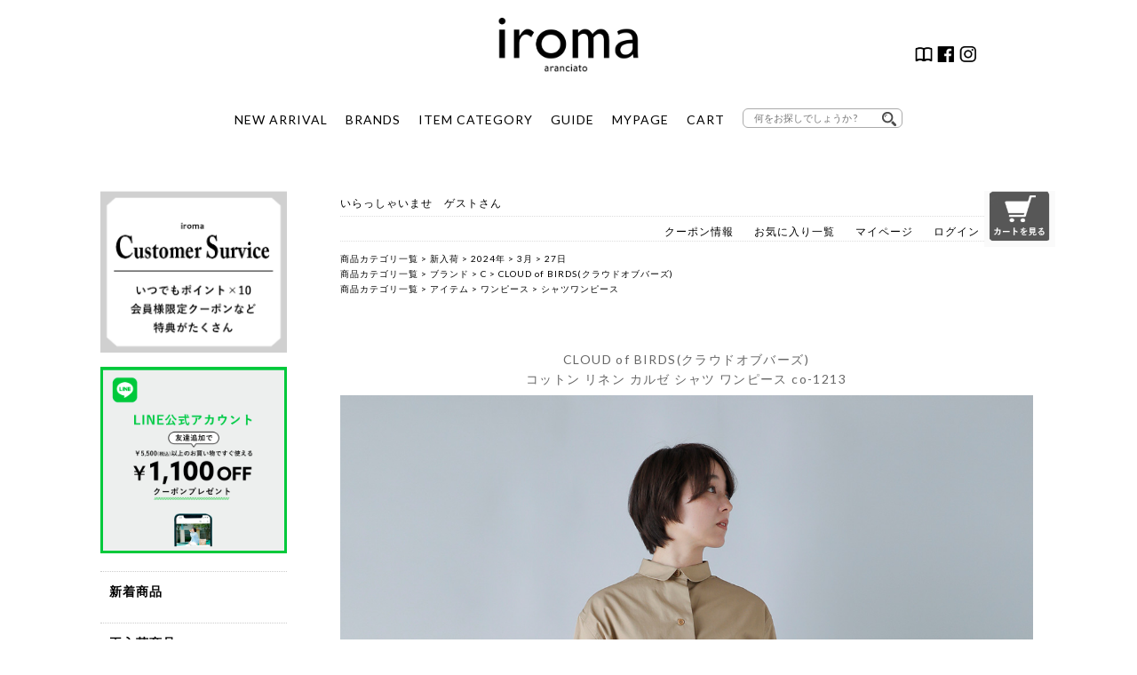

--- FILE ---
content_type: text/html;charset=Shift_JIS
request_url: https://www.iroma.jp/fs/iroma/co-1213-cloudofbirds
body_size: 15523
content:
<!DOCTYPE html PUBLIC "-//W3C//DTD XHTML 1.0 Transitional//EN" "http://www.w3.org/TR/xhtml1/DTD/xhtml1-transitional.dtd">
<html lang="ja">
<head>
<meta http-equiv="Content-Language" content="ja" />
<meta http-equiv="Content-Type" content="text/html; charset=Shift_JIS" />
<meta http-equiv="Pragma" content="no-cache" />
<meta http-equiv="cache-control" content="no-cache" />
<meta http-equiv="Expires" content="Thu, 01 Dec 1994 16:00:00 GMT" />
<meta name="description" content="CLOUD of BIRDS クラウドオブバーズ コットン リネン カルゼ シャツ ワンピース co-1213   の商品ページです。会員登録で10％ポイント還元。" />
<meta name="keywords" content="CLOUD of BIRDS クラウドオブバーズ コットン リネン カルゼ シャツ ワンピース co-1213,27日,iroma..aranciato" />
<meta property="og:title" content="CLOUD of BIRDS クラウドオブバーズ コットン リネン カルゼ シャツ ワンピース co-1213" />
<meta property="og:image" content="https://iroma.fs-storage.jp/fs2cabinet/co-/co-1213-cloudofbirds/co-1213-cloudofbirds-m-01-pl.jpg" />
<meta property="og:url" content="https://www.iroma.jp/fs/iroma/co-1213-cloudofbirds?utm_source=facebook&utm_medium=FacebookProduct&utm_campaign=FacebookLike" />
<meta property="og:site_name" content="iroma..aranciato" />
<meta property="og:locale" content="ja_JP" />
<meta property="og:type" content="product" />
<meta property="product:price:amount" content="20900" />
<meta property="product:price:currency" content="JPY" />
<meta property="product:product_link" content="https://www.iroma.jp/fs/iroma/240327/co-1213-cloudofbirds" />

<title>CLOUD of BIRDS クラウドオブバーズ コットン リネン カルゼ シャツ ワンピース co-1213 | iroma..aranciato </title>
<link rel="stylesheet" type="text/css" href="/shop/css/r_system_preset.css?v3.24.0" />
<link rel="stylesheet" type="text/css" href="/shop/item/iroma/design/template01/css/system_DesignSettings.css" />
<link rel="stylesheet" type="text/css" href="/shop/item/iroma/design/template01/css/system_SizeColorSettings.css" />
<link rel="stylesheet" type="text/css" href="/shop/item/iroma/design/template01/css/system_LayoutSettings.css" />
<link rel="stylesheet" type="text/css" href="/shop/item/iroma/design/template01/css/original.css" />

<link rel="canonical" href="https://www.iroma.jp/fs/iroma/co-1213-cloudofbirds" />
<script type="text/javascript" src="/shop/js/jquery.js" charset="UTF-8"></script>
<script type="text/javascript" src="/shop/js/fs2api.js" charset="UTF-8"></script>
<script type="text/javascript">
(function($) {$(function() { $('.FS2_WishListEntryButton_container').click(function(e) { var goodsUrl = e.currentTarget.id.substring(18); FS2.addWishList({ shopKey: 'iroma', domain: 'www.iroma.jp', ssldomain: 'www.iroma.jp', data: { goods_url: goodsUrl, url: '%2Ffs%2Firoma%2Fco-1213-cloudofbirds' }, done: function() { $('#FS2_WishListEntry_' + goodsUrl).addClass('FS2_hiddenElement'); $('#FS2_WishListRegistered_' + goodsUrl).removeClass('FS2_hiddenElement'); }, }); });
 $('.FS2_AlreadyWishListButton_container').click(function(e) { var goodsUrl = e.currentTarget.id.substring(23); FS2.removeWishList({ shopKey: 'iroma', domain: 'www.iroma.jp', ssldomain: 'www.iroma.jp', data: { goods_url: goodsUrl, url: '%2Ffs%2Firoma%2Fco-1213-cloudofbirds' }, done: function() { $('#FS2_WishListEntry_' + goodsUrl).removeClass('FS2_hiddenElement'); $('#FS2_WishListRegistered_' + goodsUrl).addClass('FS2_hiddenElement'); }, }); });});})(jQuery);
</script>
<script type="text/javascript" src="/shop/js/additionalimage.js" ></script>
<script type="text/javascript"><!--
$fsJq(document).ready(
function(){
    fsInitImageView('.gl_Item', true, false, '-ds', '-dl');
});
--></script>



<script type="text/javascript" src="/shop/js/futureshop2.js"></script>
<script type="text/javascript" src="/shop/item/iroma/design/template01/js/original.js"></script>

<meta name="thumbnail" content="https://www.iroma.jp/shop/item/iroma/picture/goods/9015_thumbnail.jpg" />


<script id="gc-script" type="text/javascript" charset="utf-8" src="https://connect.gdxtag.com/1adec9e94311575f898d20789e6e5a95505f442c6c05ccf1a409b112a363d947/main.js" defer></script><!-- Google tag (gtag.js) -->
<script async src="https://www.googletagmanager.com/gtag/js?id=G-YCSQ9ZGKNM"></script>
<script>
  window.dataLayer = window.dataLayer || [];
  function gtag(){dataLayer.push(arguments);}
  gtag('js', new Date());

  gtag('config', 'G-YCSQ9ZGKNM');
</script>
<script type="text/javascript" src="//r2.future-shop.jp/fs.iroma/pc/recommend.js" charset="UTF-8"></script>
</head>
<body id="FS2_body_Goods" class="FS2_body_Goods_GoodsDetail FS2_body_Goods_GoodsDetail_co-1213-cloudofbirds" xmlns:fb="http://ogp.me/ns/fb#">

<div class="layout_body">
	

	<div class="layout_header"><style>
/*
.header-menu {
    position: relative;
    width: 100%;
    height: 50px;
    max-width: 1000px;
    margin: 0 auto;
}

.header-menu > li {
    float: left;
    width: 25%; 
    height: 50px;
    line-height: 50px;
    background: rgb(29, 33, 19);
}
*/
.header-menu > li a {
	display: block;
}
.header-menu > li a:hover {
	color: #999;
}
ul.menu__second-level {
	visibility: hidden;
	opacity: 0;
	z-index: 1;
}

.menu__second-level li img {
    width: 100%;
}
ul.header-menu__third-level {
	visibility: hidden;
	opacity: 0;
}
ul.header-menu__fourth-level {
	visibility: hidden;
	opacity: 0;
}
.header-menu > li:hover {
	background: #EEE;
	-webkit-transition: all .5s;
	transition: all .5s;
}
.menu__second-level li {
	border-top: 1px solid #111;
}
.header-menu__third-level li {
	border-top: 1px solid #111;
}
.menu__second-level li a:hover {
	background: #111;
}
.header-menu__third-level li a:hover {
	background: #2a1f1f;
}
.header-menu__fourth-level li a:hover {
	background: #1d0f0f;
}
/* floatクリア */
.header-menu:before, .header-menu:after {
	content: " ";
	display: table;
}
.header-menu:after {
	clear: both;
}
.header-menu {
 *zoom: 1;
}
li.menu__mega ul.menu__second-level {
	position: absolute;
	top: 40px;
	left: 0;
	box-sizing: border-box;
	width: 1000px;
	padding: 20px;
	background: #EEE;
	-webkit-transition: all .2s ease;
	transition: all .2s ease;
	color: #FFF;
}
li.menu__mega:hover ul.menu__second-level {
	top: 150px;
	visibility: visible;
	opacity: 1;
}
li.menu__mega ul.menu__second-level > li {
	float: left;
	width: 220px;
	border: none;
	margin: 10px 10px 0.5em;
	font-size: 11px;
	text-align: left;
}
li.menu__mega ul.menu__second-level > li.caption {
	float: left;
	border: none;
	font-size: 11px;
	font-weight: 600;
	color: #000;
	text-align: left;
	width: 170px;
	height:180px;
	margin-bottom:25px;
}
li.menu__mega ul.menu__second-level > li .menu__third-level  {
}

li.menu__mega ul.menu__second-level > li .menu__third-level >li {
	float: none;
	width: 170px;
	border: none;
	margin: 10px 0 0;
	font-size: 11px;
	font-weight: normal;
	text-align: left;
}
#normal li ul {
	display: none;
}
#normal li:hover ul {
	display: block;
}
/*----------------ヘッダーここから----------------*/

header {
	position: relative;
	width: 1000px;
	margin: 0 auto;
	padding: 20px 10px;
	text-align: center;
}
/*ヘッダーロゴ*/
img.iroma-logo {
	display: block;
	text-align: center;
	width: 160px;
	margin: 0 auto;
}
/*ヘッダーアイコン*/
ul.header-sns li img {
	width: 20px;
	height: 20px;
}
.header-sns {
	position: absolute;
	right: 40px;
	bottom: 90px;
	width: 360px;
}
.header-sns li {
	float: right;
	margin-left: 5px;
}
/*ヘッダーメニュー*/



ul.header-menu {
	margin: 40px auto 0;
	display: inline-block;
}
.header-menu li {
	float: left;
	font-size: 14px;
	margin: 0 10px;
	text-align: center;
}
/*検索バー*/

dl.search2 {
	position: relative;
	width: 180px;
	background-color: #fff;
	border: 1px solid #aaa;
	border-radius: 6px;
}
dl.search2 dt {
	padding: 0 3px;
}
dl.search2 dt input {
	width: 90%;
	height: 20px;
	line-height: 30px;
	padding-right: 20px;
	background: none;
	border: none;
	font-size: 11px;
}
dl.search2 dd {
	position: absolute;
	top: 0;
	right: 0;
}
dl.search2 dd button {
	display: block;
	padding: 3px 6px;
	background: none;
	border: none;
}
dl.search2 dd button span {
	display: block;
	width: 16px;
	height: 16px;
	background: url('https://www.iroma.jp/images/search.png') no-repeat scroll 0 0;
	background-size: 100%;
}



/*----------------ヘッダーここまで----------------*/
</style>
<!--<div class="header_news"><a href="https://www.iroma.jp/feature/220416/wrapping/mothersday_i.html
"><p>2022/4/16(土)20:00-5/6(金)9:59　母の日ラッピング無料</p></a></div>-->

<header> <a href="https://www.iroma.jp/" target="_parent"><img src="https://www.iroma.jp/images/iroma-logo.png" class="iroma-logo"></a>
  <ul class="header-sns">
    <li><a href="https://www.instagram.com/iroma_aranciato/" target="_blank"><img src="https://www.iroma.jp/images/insta_icon_35.png" ></a></li>
    <li><a href="https://www.facebook.com/iromaaranciato" target="_blank"><img src="https://www.iroma.jp/images/fb_icon_35.png"></a></li>
    <li><a href="https://www.piudi.jp/mag/piu_magazine.html" target="_blank"><img src="https://www.iroma.jp/images/magazine_icon.png"></a></li>
  </ul>
  <ul class="header-menu" id="normal">
    <li><a href="https://www.iroma.jp/fs/iroma/c/news?sort=06">NEW ARRIVAL</a></li>
    <li class="menu__mega"> <a href="https://www.iroma.jp/fs/iroma/c/bl" class="init-bottom">BRANDS</a>
        <ul class="menu__second-level">

         
<li><a href="https://www.iroma.jp/fs/iroma/c/bl-a-aeta">Aeta</a></li>
<li><a href="https://www.iroma.jp/fs/iroma/c/aseedoncloud">ASEEDONCLOUD</a></li>
<li><a href="https://www.iroma.jp/fs/iroma/c/ateliernaruse">atelier naruse</a></li>
<li><a href="https://www.iroma.jp/fs/iroma/c/bl-a-auttaa">AUTTAA</a></li>
<li><a href="https://www.iroma.jp/fs/iroma/c/bl-b-batoner">BATONER</a></li>
<li><a href="https://www.iroma.jp/fs/iroma/c/beautifulshoes">BEAUTIFUL SHOES</a></li>
<li><a href="https://www.iroma.jp/fs/iroma/c/bl-b-bodhi">BODHI</a></li>
　　　　　　　　
<li><a href="https://www.iroma.jp/fs/iroma/c/bl-c-chausser">CHAUSSER</a></li>
<li><a href="https://www.iroma.jp/fs/iroma/c/chimala">chimala</a></li>
<li><a href="https://www.iroma.jp/fs/iroma/c/cloli">CLOLI</a></li>
<li><a href="https://www.iroma.jp/fs/iroma/c/bl-c-cloudofbirds">CLOUD OF BIRDS</a></li>

<li><a href="https://www.iroma.jp/fs/iroma/c/coconaskinwear">COCOONA SKINWEAR</a></li>
<li><a href="https://www.iroma.jp/fs/iroma/c/cogthebigsmoke">COGTHEBIGSMOKE</a></li>
<li><a href="https://www.iroma.jp/fs/iroma/c/counterpoint">COUNTERPOINT</a></li>
<li><a href="https://www.iroma.jp/fs/iroma/c/culdesac">Cul de Sac</a></li>
<li><a href="https://www.iroma.jp/fs/iroma/c/bl-d-daiichirubber">Daiichi Rubber</a></li>
<li><a href="https://www.iroma.jp/fs/iroma/c/bl-d-dulcamara">dulcamara</a></li>
<li><a href="https://www.iroma.jp/fs/iroma/c/bl-e-evameva">evam eva</a></li>
<li><a href="https://www.iroma.jp/fs/iroma/c/gfgs">G.F.G.S.</a></li>
<li><a href="https://www.iroma.jp/fs/iroma/c/guptiha">GUPTIHA</a></li>
<li><a href="https://www.iroma.jp/fs/iroma/c/bl-g-graphpaper">graphpaper</a></li>
<li><a href="https://www.iroma.jp/fs/iroma/c/bl-i-irose">irose</a></li>
<li><a href="https://www.iroma.jp/fs/iroma/c/bl-j-joha">joha</a></li>
<li><a href="https://www.iroma.jp/fs/iroma/c/kamaroan">Kamaro’an</a></li>
<li><a href="https://www.iroma.jp/fs/iroma/c/kijinokanosei">kijinokanosei</a></li>
<li><a href="https://www.iroma.jp/fs/iroma/c/bl-k-kinotto">KINOTTO</a></li>
<li><a href="https://www.iroma.jp/fs/iroma/c/bl-k-koton">Koton</a></li>
<li><a href="https://www.iroma.jp/fs/iroma/c/bl-l-leno">LENO</a></li>
<li><a href="https://www.iroma.jp/fs/iroma/c/lifill">LIFiLL</a></li>
<li><a href="http://www.iroma.jp/fs/iroma/c/bl-m-macromauro">macromauro</a></li>
<li><a href="https://www.iroma.jp/fs/iroma/c/maisondesoil">maison de soil</a></li>
<li><a href="https://www.iroma.jp/fs/iroma/c/maisonrubus">MAISON RUBUS.</a></li>
<li><a href="https://www.iroma.jp/fs/iroma/c/bl-m-masterandco">MASTER&amp;Co. </a></li>
<li><a href="https://www.iroma.jp/fs/iroma/c/bl-m-matureha">mature ha.</a></li>
<li><a href="https://www.iroma.jp/fs/iroma/c/mediumsportswear">MEDIUM SPORTSWEAR</a></li>
<li><a href="https://www.iroma.jp/fs/iroma/c/miffew">miffew</a></li>
<li><a href="https://www.iroma.jp/fs/iroma/c/bl-m-moonstar">Moonstar</a></li>
<li><a href="https://www.iroma.jp/fs/iroma/c/msnom">MSNOM</a></li>
<li><a href="https://www.iroma.jp/fs/iroma/c/bl-n-nocontrolair">NO CONTROL AIR </a></li>
<li><a href="https://www.iroma.jp/fs/iroma/c/bl-n-noguchi">noguchi</a></li>
<li><a href="https://www.iroma.jp/fs/iroma/c/bl-n-nooy">nooy</a></li>
<li><a href="https://www.iroma.jp/fs/iroma/c/oldehomesteader">Olde Homesteader</a></li>
<li><a href="https://www.iroma.jp/fs/iroma/c/oldehanddaughter">Olde H&amp;Daughter </a></li>
<li><a href="https://www.iroma.jp/fs/iroma/c/onica">ONICA</a></li>
<li><a href="https://www.iroma.jp/fs/iroma/c/organicgarden">ORGANIC GARDEN</a></li>
<li><a href="https://www.iroma.jp/fs/iroma/c/ppaco">PPACO</a></li>
<li><a href="https://www.iroma.jp/fs/iroma/c/pg-shoes">pg</a></li>
<li><a href="https://www.iroma.jp/fs/iroma/c/pheeta">Pheeta</a></li>
<li><a href="https://www.iroma.jp/fs/iroma/c/postalco">POSTALCO</a></li>
<li><a href="https://www.iroma.jp/fs/iroma/c/bl-r-randd">R &amp;D.M.Co-</a></li>
<li><a href="https://www.iroma.jp/fs/iroma/c/bl-s-saintjames">SAINT JAMES</a></li>
<li><a href="https://www.iroma.jp/fs/iroma/c/sazare">sazare</a></li>
<li><a href="https://www.iroma.jp/fs/iroma/c/bl-s-scye">Scye / SCYE BASICS</a></li>
<li><a href="https://www.iroma.jp/fs/iroma/c/bl-s-shoeslikepottery">Shoes Like Pottery</a></li>
<li><a href="https://www.iroma.jp/fs/iroma/c/bl-s-si-si-si">si-si-si</a></li>
<li><a href="https://www.iroma.jp/fs/iroma/c/bl-s-si-hirai">SI-HIRAI</a></li>
<li><a href="https://www.iroma.jp/fs/iroma/c/sonor">sonor</a></li>
<li><a href="https://www.iroma.jp/fs/iroma/c/bl-s-suro">suro</a></li>
<li><a href="https://www.iroma.jp/fs/iroma/c/bl-s-susuri">susuri</a></li>
<li><a href="https://www.iroma.jp/fs/iroma/c/tennehandcraftedmodern">TENNE HANDCRAFTED MODERN</a></li>
<li><a href="https://www.iroma.jp/fs/iroma/c/teshiki">TESHIKI</a></li>
<li><a href="https://www.iroma.jp/fs/iroma/c/thelastfloweroftheaftern">the last flower of the afternoon</a></li>
<li><a href="https://www.iroma.jp/fs/iroma/c/bl-t-thehinoki">THE HINOKI</a></li>
<li><a href="https://www.iroma.jp/fs/iroma/c/toki">_TOKI_</a></li>
<li><a href="https://www.iroma.jp/fs/iroma/c/towavase">TOWAVASE</a></li>
<li><a href="https://www.iroma.jp/fs/iroma/c/bl-t-tomonariai">TOMO NARIAI</a></li>
<li><a href="https://www.iroma.jp/fs/iroma/c/bl-t-toujours">TOUJOURS</a></li>
<li><a href="https://www.iroma.jp/fs/iroma/c/bl-t-travelshoes">TRAVEL SHOES by chausser</a></li>
<li><a href="https://www.iroma.jp/fs/iroma/c/tsuyumi">TSUYUMI</a></li>
<li><a href="https://www.iroma.jp/fs/iroma/c/undyed">UNDYED</a></li>
<li><a href="https://www.iroma.jp/fs/iroma/c/bl-w-whyto">whyto</a></li>
<li><a href="https://www.iroma.jp/fs/iroma/c/wonderfulllife">WONDER FULL LIFE</a></li>
<li><a href="https://www.iroma.jp/fs/iroma/c/bl-y-yarmmart">Yammart</a></li>
<li><a href="https://www.iroma.jp/fs/iroma/c/yleve">YLEVE</a></li>
<li><a href="https://www.iroma.jp/fs/iroma/c/y_yleve">Y</a></li>
<li><a href="https://www.iroma.jp/fs/iroma/c/yonetominewbasic">Yonetomi NEW BASIC</a></li>
			

      </ul>
    </li>
    <li class="menu__mega"> <a href="https://www.iroma.jp/fs/iroma/c/im" class="init-bottom">ITEM CATEGORY</a>
      <ul class="menu__second-level">
        <li class="caption cf">アウター
          <ul class="menu__third-level">
            <li><a href="https://www.iroma.jp/fs/iroma/c/im-outer">アウター一覧</a></li>
            <li><a href="https://www.iroma.jp/fs/iroma/c/im-outer-coat">コート</a></li>
            <li><a href="https://www.iroma.jp/fs/iroma/c/im-outer-blouson">ブルゾン</a></li>
            <li><a href="https://www.iroma.jp/fs/iroma/c/im-outer-jacket">ジャケット</a></li>
            <li><a href="https://www.iroma.jp/fs/iroma/c/im-outer-down">ダウンジャケット・コート</a></li>
			<li><a href="https://www.iroma.jp/fs/iroma/c/im-outer-vest">ベスト</a></li>
			<li><a href="https://www.iroma.jp/fs/iroma/c/denimjacket">デニムジャケット</a></li>
          </ul>
        </li>
        <li class="caption cf">トップス
          <ul class="menu__third-level">
          <li><a href="https://www.iroma.jp/fs/iroma/c/im-tops">トップス一覧</a></li>
            <li><a href="https://www.iroma.jp/fs/iroma/c/im-tops-cut-tshirt">カットソー・Ｔシャツ</a></li>
            <li><a href="https://www.iroma.jp/fs/iroma/c/im-tops-blouse-shirt">ブラウス・シャツ</a></li>
            <li><a href="https://www.iroma.jp/fs/iroma/c/im-tops-knit">ニット</a></li>
            <li><a href="https://www.iroma.jp/fs/iroma/c/im-tops-parka-sweat">パーカー・スウェット</a></li>
          </ul>
        </li>
        <li class="caption cf">ワンピース
          <ul class="menu__third-level">
            <li><a href="https://www.iroma.jp/fs/iroma/c/im-tunic-onepiece">ワンピース一覧</a></li>
            <li><a href="https://www.iroma.jp/fs/iroma/c/im-tunic-onepiece-cut">カットソーワンピース</a></li>
            <li><a href="https://www.iroma.jp/fs/iroma/c/im-tunic-onepiece-shirt">シャツワンピース</a></li>
            <li><a href="https://www.iroma.jp/fs/iroma/c/im-tunic-onepiece-knit">ニットワンピース</a></li>
          </ul>
        </li>
        <li class="caption cf">パンツ
          <ul class="menu__third-level">
            <li><a href="https://www.iroma.jp/fs/iroma/c/im-pants">パンツ一覧</a></li>
            <li><a href="https://www.iroma.jp/fs/iroma/c/im-pants-full-length">フルレングスパンツ</a></li>
            <li><a href="https://www.iroma.jp/fs/iroma/c/im-pants-mid-length-croppedpants">ショートパンツ・クロップドパンツ</a></li>

            <li><a href="https://www.iroma.jp/fs/iroma/c/im-pants-denim">デニムパンツ</a></li>
            <li><a href="https://www.iroma.jp/fs/iroma/c/im-pants-easy">イージーパンツ</a></li>
			<li><a href="https://www.iroma.jp/fs/iroma/c/im-pants-sweat">スウェットパンツ</a></li>
            <li><a href="https://www.iroma.jp/fs/iroma/c/im-pants-overalls">サロペット・オールインワン</a></li>
			<li><a href="https://www.iroma.jp/fs/iroma/c/slacks">スラックスパンツ</a></li>
			<li><a href="https://www.iroma.jp/fs/iroma/c/workpants">ミリタリーパンツ・ワークパンツ</a></li>
			<li><a href="https://www.iroma.jp/fs/iroma/c/im-pants-under">ペチパンツ</a></li>
          </ul>
        </li>
        <li class="caption cf">スカート
          <ul class="menu__third-level">
            <li><a href="https://www.iroma.jp/fs/iroma/c/im-skirt">スカート一覧</a></li>
            <li><a href="https://www.iroma.jp/fs/iroma/c/im-skirt-knee">ひざ丈スカート</a></li>
            <li><a href="https://www.iroma.jp/fs/iroma/c/im-skirt-long">ロングスカート</a></li>
            <li><a href="https://www.iroma.jp/fs/iroma/c/im-skirt-denim">デニムスカート</a></li>
          </ul>
        </li>
        <li class="caption cf">シューズ
          <ul class="menu__third-level">
             <li><a href="https://www.iroma.jp/fs/iroma/c/im-shoes">シューズ一覧</a></li>
            <li><a href="https://www.iroma.jp/fs/iroma/c/im-shoes-sneakers">スニーカー</a></li>
            <li><a href="https://www.iroma.jp/fs/iroma/c/im-shoes-dress">ドレスシューズ</a></li>
			 <li><a href="https://www.iroma.jp/fs/iroma/c/im-shoes-pumps">パンプス</a></li>
			<li><a href="https://www.iroma.jp/fs/iroma/c/flatshoes">フラットシューズ</a></li>
			<li><a href="https://www.iroma.jp/fs/iroma/c/im-shoes-ballet">バレエシューズ</a></li>
            <li><a href="https://www.iroma.jp/fs/iroma/c/im-shoes-boots">ブーツ</a></li>
            <li><a href="https://www.iroma.jp/fs/iroma/c/im-shoes-sandals-clogs">サンダル／サボ</a></li>
			<li><a href="https://www.iroma.jp/fs/iroma/c/slipon">スリッポン</a></li>
			<li><a href="https://www.iroma.jp/fs/iroma/c/rainshoes">レインシューズ</a></li>
          </ul>
        </li>
        <li class="caption cf">バッグ
          <ul class="menu__third-level">
            <li><a href="https://www.iroma.jp/fs/iroma/c/im-bag">バッグ一覧</a></li>
            <li><a href="https://www.iroma.jp/fs/iroma/c/im-bag-shoulderbag">ショルダーバッグ</a></li>
            <li><a href="hhttps://www.iroma.jp/fs/iroma/c/im-bag-totebag">トートバッグ</a></li>
            <li><a href="https://www.iroma.jp/fs/iroma/c/im-bag-backpack">バックパック</a></li>
            <li><a href="https://www.iroma.jp/fs/iroma/c/im-bag-other">その他</a></li>
          </ul>
        </li>
        <li class="caption cf">小物・アクセサリー
          <ul class="menu__third-level">
            <li><a href="https://www.iroma.jp/fs/iroma/c/im-acce">小物一覧</a></li>
            <li><a href="https://www.iroma.jp/fs/iroma/c/im-acce-acce">アクセサリー</a></li>
            <li><a href="https://www.iroma.jp/fs/iroma/c/im-acce-socks-leggings">ソックス／レギンス</a></li>
            <li><a href="https://www.iroma.jp/fs/iroma/c/im-acce-muffler-stall">マフラー／ストール</a></li>
            <li><a href="https://www.iroma.jp/fs/iroma/c/im-acce-purse">お財布</a></li>
<li><a href="https://www.iroma.jp/fs/iroma/c/im-acce-other">その他</a></li>
          </ul>
        </li>
       <li class="caption cf">アンダーウェア
          <ul class="menu__third-level">
            <li><a href="https://www.iroma.jp/fs/iroma/c/im-underwear">アンダーウェア一覧</a></li>
          </ul>
        </li>
        <li class="caption">ライフスタイル
          <ul class="menu__third-level">
            <li><a href="https://www.iroma.jp/fs/iroma/c/im-lifestyle">ライフスタイル一覧</a></li>
            <li><a href="https://www.iroma.jp/fs/iroma/c/im-lifestyle-tableware">テーブルウェア</a></li>
            <li><a href="https://www.iroma.jp/fs/iroma/c/im-lifestyle-cosme">コスメ/アロマグッズ</a></li>
          </ul>
        </li>
      </ul>
    </li>

    <li class="menu__mega"> <a href="https://www.iroma.jp/fs/iroma/c/pg-payment" class="init-bottom">GUIDE</a>
      <ul class="menu__second-level">
        <li><a href="https://www.iroma.jp/fs/iroma/ReviewList.html">商品レビュー一覧</a></li>
        <li><a href="https://www.iroma.jp/coordinate/staff-size.html">フィッティングサービス</a></li>
        <li><a href="https://www.iroma.jp/fs/iroma/c/pg-payment">お支払方法について</a></li>
        <li><a href="https://www.iroma.jp/fs/iroma/c/pg-delivery">配送方法について</a></li>
        <li><a href="https://www.iroma.jp/fs/iroma/c/pg-return">返品・交換について</a></li>
        <li><a href="https://www.iroma.jp/fs/iroma/PointAgreement.html">ポイントについて</a></li>
        <li><a href="https://www.iroma.jp/fs/iroma/c/pg-company">会社概要</a></li>
      </ul>
    </li>
    <li><a href="https://www.iroma.jp/fs/iroma/MyPageTop.html">MYPAGE</a></li>
    <li><a href="https://www.iroma.jp/fs/iroma/ShoppingCart.html">CART</a></li>
    <li id="header-search">
      <form action="https://www.iroma.jp/fs/iroma/GoodsSearchList.html" name="search2" method="get">
        <dl class="search2">
          <dt>
            <input type="text" name="keyword" value="" placeholder="何をお探しでしょうか ?" />
          </dt>
          <dd>
            <button><span></span></button>
          </dd>
        </dl>
      </form>
    </li>
  </ul>
</header></div>

	<table border="0" cellspacing="0" cellpadding="0" class="layout_table">
	 <tr>
		<td class="layout_menu"><style>

/*----------------サイドメニューここから----------------*/
aside#side-navi {
	float: left;
	width: 210px;
	padding-left: 10px;
}
#menu li h3 {
	font-weight: 600;
	padding-left: 10px;
	margin: 20px 0;
}
#menu li p {
    font-weight: 600;
    padding: 10px 0;
    font-size: 14px;
    text-indent: 10px;
    border-top: dotted 1px #ccc;
}
.brand_menu li {
	padding: 10px 0 10px 20px;
	border-top: dotted 1px #ccc;
}
/*以下サイドバナー*/
li.side-banner {
    margin-bottom: 10px;
}
/*以下ユーティリティメニュー*/
li.utility {
    padding-left: 0!important;
}
.utility_banner li {
	position: relative;
	padding: 10px;
	border: solid 1px;
	margin: 20px 0;
}
.utility_banner li p {
    position: relative!important;
    border: none!important;
    padding: 0!important;
    margin: 0!important;
    text-indent: 26px!important;
	font-size: 13px!important;
	line-height: 2;
}
img.utility_icon {
	position: absolute;
	top: 13px;
	left: 10px;
	width: 20px;
}
span.utility-sub {
	font-size: 10px;
	font-weight: 500;
}
ul.sns_banner {
    margin-top: 20px;
}

/*以下アコーディオンメニュー*/

#category {
	width: 210px;
}
#category a {
	text-decoration: none;
}
#category a:hover {
	color: #6698E4;
}
#menu {
	border-bottom-width: 1px;
	border-bottom-style: dotted;
	border-bottom-color: #CCC;
}


.main_menu {
	padding-top: 15px;
	padding-bottom: 15px;
	text-indent: 10px;
	display: block;
	position: relative;
	border-top-width: 1px;
	border-top-style: dotted;
	border-top-color: #CCC;
	width: 220px;
}
.main_menu::before {
	content: '';
	width: 8px;
	height: 8px;
	border: 0px;
	border-top: solid 2px;
	border-right: solid 2px;
	-ms-transform: rotate(135deg);
	-webkit-transform: rotate(135deg);
	transform: rotate(135deg);
	position: absolute;
	top: 50%;
	right: 20px;
	margin-top: -6px;
}
#menu .open::before {
	-ms-transform: rotate(315deg);
	-webkit-transform: rotate(315deg);
	transform: rotate(315deg);
	margin-top: -3px;
}
.sub_menu li a {
    padding: 10px 0 10px 20px;
    display: block;
    position: relative;
    border-top-width: 1px;
    border-top-style: dotted;
    border-top-color: #CCC;
}

.sub_menu li a:hover::before {
	border-left: solid 6px #ffffff;
}
.third_menu li a {
	padding-left: 40px;
	border-top-style: none;
	padding-bottom: 6px;
	padding-top: 6px;
}
.third_menu li a::before {
	margin-left: 65px;
}



/*----------------サイドメニューここまで----------------*/

</style>
    <!--サイドメニュー ここから-->
    <aside id="side-navi">
      <div id="category">
        <ul id="menu">




        <li class="side-banner"><a href="https://www.iroma.jp/fs/iroma/MemberEntryEdit.html"><img src="https://www.iroma.jp/images/side-news-na3.gif" width="100%"></a></li>
		    <li class="side-banner"><a href="https://www.iroma.jp/fs/iroma/c/line"><img src="https://www.iroma.jp/img/side_bnr_line.jpg" width="100%"></a></li>
          <li>
            <p><a href="https://www.iroma.jp/fs/iroma/c/news?sort=06"><span class="main-menu">新着商品</span></a></p>
          </li>
          <li>
            <p><a href="https://www.iroma.jp/fs/iroma/c/rearrival">再入荷商品</a></p>
          </li>
          <li>
            <p><a href="https://www.iroma.jp/fs/iroma/c/reserve">先行予約</a></p>
          </li>
          <li>
            <p><a href="https://www.iroma.jp/fs/iroma/c/kikaku">特集 / トピックス</a></p>
          </li>
          <li>
            <p><a href="https://www.iroma.jp/fs/iroma/c/recommend">レコメンドアイテム</a></p>
          </li>
          <li>
            <p><a href="https://www.iroma.jp/fs/iroma/c/bl">ブランドで探す</a></p>
          </li>
          <li>
            <ul class="brand_menu">
              <li>ピックアップブランド</li>
          <li><a href="https://www.iroma.jp/fs/iroma/c/bl-r-randd">R &amp;D.M.Co-<br/>
              オールドマンズテイラー</a></li>
            <li><a href="https://www.iroma.jp/fs/iroma/c/bl-t-toujours">TOUJOURS<br/>
              トゥジュー</a></li>

              <li><a href="https://www.iroma.jp/fs/iroma/c/towavase">TOWAVASE<br/>
              トワヴァーズ</a></li>

            <li><a href="https://www.iroma.jp/fs/iroma/c/bl-s-susuri">susuri<br/>
              ススリ</a></li>
			 			   <li><a href="https://www.iroma.jp/fs/iroma/c/ateliernaruse">atelier naruse<br/>
                アトリエナルセ</a></li> 

			   <li><a href="https://www.iroma.jp/fs/iroma/c/pheeta">Pheeta<br/>
                フィータ</a></li>


 <li><a href="https://www.iroma.jp/fs/iroma/c/maisondesoil">maison de soil<br/>メゾン ド ソイル</a> </li>



              <li><a href="https://www.iroma.jp/fs/iroma/c/pg-shoes">PG<br/>
                ピージー</a></li>
   
            <li><a href="https://www.iroma.jp/fs/iroma/c/bl-n-noguchi">noguchi<br/>
              ノグチ</a></li>

            <li><a href="https://www.iroma.jp/fs/iroma/c/bl-y-yarmmart">Yammart<br/>
              ヤマート</a></li>

            <li><a href="https://www.iroma.jp/fs/iroma/c/bl-s-suro">suro<br/>
              スロ</a></li>


              <li>全てのブランドを見る</li>
            </ul>
          </li>
          <li>
        <div class="main_menu">A B C D E</div>
<ul class="sub_menu">
  <li><a href="https://www.iroma.jp/fs/iroma/c/bl-a-aeta">Aeta<br/>
    アエタ</a></li>
  <li><a href="https://www.iroma.jp/fs/iroma/c/ateliernaruse">atelier naruse<br/>
    アトリエナルセ</a></li>
  <li><a href="https://www.iroma.jp/fs/iroma/c/bl-a-auttaa">AUTTAA<br/>
    アウッタ</a></li>
  <li><a href="https://www.iroma.jp/fs/iroma/c/bl-b-batoner">BATONER<br/>
    バトナ―</a></li>
  <li><a href="https://www.iroma.jp/fs/iroma/c/beautifulshoes">BEAUTIFUL SHOES<br/>
    ビューティフルシューズ</a></li>
  <li><a href="https://www.iroma.jp/fs/iroma/c/bl-b-bodhi">BODHI<br/>
    ボーディ</a></li>
  <li><a href="https://www.iroma.jp/fs/iroma/c/cloli">CLOLI<br/>
    クロリ</a></li>
  <li><a href="https://www.iroma.jp/fs/iroma/c/chimala">chimala<br/>
    チマラ</a></li>
  <li><a href="https://www.iroma.jp/fs/iroma/c/bl-c-ciota">Ciota<br/>
    シオタ</a></li>
  <li><a href="https://www.iroma.jp/fs/iroma/c/bl-c-chausser">CHAUSSER<br/>
    ショセ</a></li>
  <li><a href="https://www.iroma.jp/fs/iroma/c/bl-c-cloudofbirds">CLOUD of BIRDS<br/>
    クラウドオブバーズ</a></li>
  <li><a href="https://www.iroma.jp/fs/iroma/c/cogthebigsmoke">COGTHEBIGSMOKE<br/>
    コグザビッグスモーク</a></li>
  <li><a href="https://www.iroma.jp/fs/iroma/c/cocoonaskinwear">COCOONA SKINWEAR<br/>
    コクーナスキンウェア</a></li>
  <li><a href="https://www.iroma.jp/fs/iroma/c/counterpoint">COUNTERPOINT<br/>
    カウンターポイント</a></li>
  <li><a href="https://www.iroma.jp/fs/iroma/c/culdesac">Cul de Sac<br/>
    <span class="bc-kana">カルデサック</span></a></li>
  <li><a href="https://www.iroma.jp/fs/iroma/c/bl-d-daiichirubber">Daiichi Rubber<br/>
    ダイイチラバー</a></li>
  <li><a href="https://www.iroma.jp/fs/iroma/c/daiwapier39">DAIWA PIER39<br/>
    ダイワピア39 </a></li>
  <li><a href="https://www.iroma.jp/fs/iroma/c/bl-d-dulcamara">dulcamara<br/>
    ドゥルカマラ</a></li>
  <li><a href="https://www.iroma.jp/fs/iroma/c/bl-e-evameva">evam eva<br/>
    エヴァムエヴァ</a></li>
</ul>
</li>
<li>
  <div class="main_menu">F G H I J</div>
  <ul class="sub_menu">

    <li><a href="https://www.iroma.jp/fs/iroma/c/gfgs">G.F.G.S.<br/>
      ジーエフジーエス</a></li>
    <li><a href="https://www.iroma.jp/fs/iroma/c/guptiha">GUPTIHA<br/>
      グプティハ</a></li>
    <li><a href="https://www.iroma.jp/fs/iroma/c/bl-g-graphpaper">graphpaper<br/>
      グラフペーパー</a></li>

    <li><a href="https://www.iroma.jp/fs/iroma/c/bl-i-irose">irose<br/>
      イロセ</a></li>
    <li><a href="https://www.iroma.jp/fs/iroma/c/bl-j-joha">joha<br/>
      ヨハ</a></li>
  </ul>
</li>
<li>
  <div class="main_menu">K L M N O</div>
  <ul class="sub_menu">
    <li><a href="https://www.iroma.jp/fs/iroma/c/kamaroan">Kamaro'an<br/>
      カマロアン</a></li>
    <li><a href="https://www.iroma.jp/fs/iroma/c/kijinokanosei">kijinokanosei <br/>
      </a></li>
    <li><a href="https://www.iroma.jp/fs/iroma/c/bl-k-koton">Koton<br/>
      コトン</a></li>
    <li><a href="https://www.iroma.jp/fs/iroma/c/bl-k-kinotto">KINOTTO<br/>
      キノット</a></li>
    <li><a href="https://www.iroma.jp/fs/iroma/c/bl-l-leno">LENO<br/>
      リノ</a></li>
    <li><a href="https://www.iroma.jp/fs/iroma/c/lifill">LIFILL<br/>
      リフィル</a></li>
    <li><a href="https://www.iroma.jp/fs/iroma/c/bl-l-lue">lue<br/>
      ルー</a></li>
    <li><a href="https://www.iroma.jp/fs/iroma/c/bl-m-macromauro">macromauro<br/>
      マクロマウロ</a></li>
    <li><a href="https://www.iroma.jp/fs/iroma/c/maisondesoil">maison de soil<br/>
      メゾン ド ソイル</a></li>
<li><a href="https://www.iroma.jp/fs/iroma/c/maisonrubus">MAISON RUBUS.<br/>メゾンルーバス</a></li>

    <li><a href="https://www.iroma.jp/fs/iroma/c/bl-m-masterandco">MASTER&amp;Co.<br/>
      マスターアンドコー</a></li>
    <li><a href="https://www.iroma.jp/fs/iroma/c/bl-m-matureha">mature ha.<br/>
      マチュアーハ</a></li>
    <li><a href="https://www.iroma.jp/fs/iroma/c/mediumsportswear">MEDIUM SPORTSWEAR<br/>
      ミディアムスポーツウェア</a></li>
    <li><a href="https://www.iroma.jp/fs/iroma/c/miffew">miffew<br/>
      ミフュー</a></li>
    <li><a href="https://www.iroma.jp/fs/iroma/c/bl-m-moonstar">Moonstar<br/>
      ムーンスター</a></li>
    <li><a href="https://www.iroma.jp/fs/iroma/c/msnom">MSNOM<br/>
      ムスノム</a></li>
    <li><a href="https://www.iroma.jp/fs/iroma/c/bl-n-nocontrolair">NO CONTROL AIR<br/>
      ノーコントロールエアー</a></li>
    <li><a href="https://www.iroma.jp/fs/iroma/c/bl-n-noguchi">noguchi<br/>
      ノグチ</a></li>
    <li><a href="https://www.iroma.jp/fs/iroma/c/bl-n-nooy">nooy<br/>
      ヌーイ</a></li>
    <li><a href="https://www.iroma.jp/fs/iroma/c/oldehomesteader">Olde Homesteader<br/>
      オールド ホームステッダー</a></li>
    <li><a href="https://www.iroma.jp/fs/iroma/c/oldehanddaughter">Olde H&amp;Daughter<br/>
      オールドエイチアンドドーター</a></li>
    <li><a href="https://www.iroma.jp/fs/iroma/c/onica">ONICA<br/>
      <span class="bc-kana">オニカ</span></a></li
				
    <li><a href="https://www.iroma.jp/fs/iroma/c/organicgarden">ORGANIC GARDEN<br/>
      <span class="bc-kana">オーガニックガーデン</span></a></li>
  </ul>
</li>
<li>
  <div class="main_menu">P Q R S T</div>
  <ul class="sub_menu">

    <li><a href="">PG<br/>
      ピージー</a></li>
    <li><a href="https://www.iroma.jp/fs/iroma/c/ppaco">PPACO<br/>
      パコ</a></li>
    <li><a href="https://www.iroma.jp/fs/iroma/c/pheeta">Pheeta<br/>
      フィータ</a></li>
    <li><a href="https://www.iroma.jp/fs/iroma/c/postalco">POSTALCO<br/>
      ポスタルコ</a></li>
    <li><a href="https://www.iroma.jp/fs/iroma/c/bl-r-randd">R &amp;D.M.Co-<br/>
      オールドマンズテイラー</a></li>
    <li><a href="https://www.iroma.jp/fs/iroma/c/bl-s-saintjames">SAINT JAMES<br/>
      セントジェームス</a></li>
    <li><a href="https://www.iroma.jp/fs/iroma/c/sazare">Sazare <br/>
      サザレ</a></li>
    <li><a href="https://www.iroma.jp/fs/iroma/c/bl-s-scye">Scye / SCYE BASICS<br/>
      サイ / サイベーシックス</a></li>
    <li><a href="https://www.iroma.jp/fs/iroma/c/bl-s-si-si-si">si-si-si<br/>
      スースースー</a></li>
    <li><a href="https://www.iroma.jp/fs/iroma/c/bl-s-si-hirai">SI-HIRAI<br/>
      スーヒライ</a></li>
    <li><a href="https://www.iroma.jp/fs/iroma/c/bl-s-shoeslikepottery">Shoes Like Pottery<br/>
      シューズライクポタリー</a></li>
    <li><a href="https://www.iroma.jp/fs/iroma/c/sonor">sonor<br/>
      ソナー</a></li>
    <li><a href="https://www.iroma.jp/fs/iroma/c/bl-s-suro">suro<br/>
      スロ</a></li>
    <li><a href="https://www.iroma.jp/fs/iroma/c/bl-s-susuri">susuri<br/>
      ススリ</a></li>
<li><a href="https://www.iroma.jp/fs/iroma/c/tennehandcraftedmodern">TENNE HANDCRAFTED MODERN<br/>テンハンドクラフテッドモダン</a></li>
    <li><a href="https://www.iroma.jp/fs/iroma/c/teshiki">TESHIKI<br/>
      テシキ</a></li>
    <li><a href="https://www.iroma.jp/fs/iroma/c/thelastfloweroftheafternoon">the last flower of the afternoon<br/>
     ラストフラワーオブジアフタヌーン</a></li>
    <li><a href="https://www.iroma.jp/fs/iroma/c/bl-t-thehinoki">THE HINOKI<br/>
      ザ ヒノキ</a></li>
    <li><a href="https://www.iroma.jp/fs/iroma/c/bl-t-tomonariai">TOMO NARIAI<br/>
      トモ ナリアイ</a></li>
    <li><a href="https://www.iroma.jp/fs/iroma/c/bl-t-toujours">TOUJOURS<br/>
      トゥジュー</a></li>
<li><a href="https://www.iroma.jp/fs/iroma/c/towavase">TOWAVASE<br/>トワヴァーズ</a></li>
    <li><a href="https://www.iroma.jp/fs/iroma/c/bl-t-travelshoes">TRAVEL SHOES by chausser<br/>
      トラベルシューズ</a></li>
    <li><a href="https://www.iroma.jp/fs/iroma/c/tsuyumi">TSUYUMI<br/>
      ツユミ</a></li>
    <li><a href="https://www.iroma.jp/fs/iroma/c/undyed">UNDYED<br/>
      アンダイド</a></li>
  </ul>
</li>
<li>
  <div class="main_menu">U V W X X Y Z</div>
  <ul class="sub_menu">
      <li><a href="https://www.iroma.jp/fs/iroma/c/wonderfulllife">WONDER FULL LIFE<br/>
      ワンダーフルライフ</a></li>
    <li><a href="https://www.iroma.jp/fs/iroma/c/bl-w-whyto">whyto<br/>
      ホワイト</a></li>
    <li><a href="https://www.iroma.jp/fs/iroma/c/bl-y-yarmmart">Yammart<br/>
      ヤマート</a></li>
    <li><a href="https://www.iroma.jp/fs/iroma/c/yleve">YLEVE<br/>
      イレーヴ</a></li>
    <li><a href="https://www.iroma.jp/fs/iroma/c/y_yleve">Y<br/>
     ワイ</a></li>
    <li><a href="https://www.iroma.jp/fs/iroma/c/yonetominewbasic">Yonetomi NEW BASIC<br/>
     ヨネトミ ニューベーシック</a></li>
  </ul>
</li>

          <li>
            <p><a href="https://www.iroma.jp/fs/iroma/c/im">アイテムで探す</a></p>
          </li>
         
          <li>
            <div class="main_menu">アウター</div>
            <ul class="sub_menu">
            <li><a href="https://www.iroma.jp/fs/iroma/c/im-outer">アウター一覧</a></li>
            <li><a href="https://www.iroma.jp/fs/iroma/c/im-outer-coat">コート</a></li>
            <li><a href="https://www.iroma.jp/fs/iroma/c/im-outer-blouson">ブルゾン</a></li>
            <li><a href="https://www.iroma.jp/fs/iroma/c/im-outer-jacket">ジャケット</a></li>
            <li><a href="https://www.iroma.jp/fs/iroma/c/im-outer-down">ダウンジャケット・コート</a></li>
			<li><a href="https://www.iroma.jp/fs/iroma/c/im-outer-vest">ベスト</a></li>
			<li><a href="https://www.iroma.jp/fs/iroma/c/denimjacket">デニムジャケット</a></li>
            </ul>
          </li>
          <li>
            <div class="main_menu">トップス</div>
            <ul class="sub_menu">
              <li><a href="https://www.iroma.jp/fs/iroma/c/im-tops">トップス一覧</a></li>
              <li><a href="https://www.iroma.jp/fs/iroma/c/im-tops-cut-tshirt">カットソー・Ｔシャツ</a></li>
              <li><a href="https://www.iroma.jp/fs/iroma/c/im-tops-blouse-shirt">ブラウス・シャツ</a></li>
              <li><a href="https://www.iroma.jp/fs/iroma/c/im-tops-knit">ニット</a></li>
              <li><a href="https://www.iroma.jp/fs/iroma/c/im-tops-parka-sweat">パーカー・スウェット</a></li>
              <li><a href="https://www.iroma.jp/fs/iroma/c/im-tops-cardigan">カーディガン</a></li>
            </ul>
          </li>
          <li>
            <div class="main_menu">ワンピース</div>
            <ul class="sub_menu">
              <li><a href="https://www.iroma.jp/fs/iroma/c/im-tunic-onepiece">ワンピース一覧</a></li>
              <li><a href="https://www.iroma.jp/fs/iroma/c/im-tunic-onepiece-cut">カットソーワンピース</a></li>
              <li><a href="https://www.iroma.jp/fs/iroma/c/im-tunic-onepiece-shirt">シャツワンピース</a></li>
              <li><a href="https://www.iroma.jp/fs/iroma/c/im-tunic-onepiece-knit">ニットワンピース</a></li>
            </ul>
          </li>
          <li>
            <div class="main_menu">パンツ</div>
            <ul class="sub_menu">
              <li><a href="https://www.iroma.jp/fs/iroma/c/im-pants">パンツ一覧</a></li>
            <li><a href="https://www.iroma.jp/fs/iroma/c/im-pants-full-length">フルレングスパンツ</a></li>
            <li><a href="https://www.iroma.jp/fs/iroma/c/im-pants-mid-length-croppedpants">ショートパンツ・クロップドパンツ</a></li>

            <li><a href="https://www.iroma.jp/fs/iroma/c/im-pants-denim">デニムパンツ</a></li>
            <li><a href="https://www.iroma.jp/fs/iroma/c/im-pants-easy">イージーパンツ</a></li>
			<li><a href="https://www.iroma.jp/fs/iroma/c/im-pants-sweat">スウェットパンツ</a></li>
            <li><a href="https://www.iroma.jp/fs/iroma/c/im-pants-overalls">サロペット・オールインワン</a></li>
			<li><a href="https://www.iroma.jp/fs/iroma/c/slacks">スラックスパンツ</a></li>
			<li><a href="https://www.iroma.jp/fs/iroma/c/workpants">ミリタリーパンツ・ワークパンツ</a></li>
			<li><a href="https://www.iroma.jp/fs/iroma/c/im-pants-under">ペチパンツ</a></li>
            </ul>
          </li>
          <li>
            <div class="main_menu">スカート</div>
            <ul class="sub_menu">
              <li><a href="https://www.iroma.jp/fs/iroma/c/im-skirt">スカート一覧</a></li>
              <li><a href="https://www.iroma.jp/fs/iroma/c/im-skirt-knee">ひざ丈スカート</a></li>
              <li><a href="https://www.iroma.jp/fs/iroma/c/im-skirt-long">ロングスカート</a></li>
              <li><a href="https://www.iroma.jp/fs/iroma/c/im-skirt-denim">デニムスカート</a></li>
            </ul>
          </li>
          <li>
            <div class="main_menu">バッグ</div>
            <ul class="sub_menu">
              <li><a href="https://www.iroma.jp/fs/iroma/c/im-bag">バッグ一覧</a></li>
              <li><a href="https://www.iroma.jp/fs/iroma/c/im-bag-shoulderbag">ショルダーバッグ</a></li>
              <li><a href="hhttps://www.iroma.jp/fs/iroma/c/im-bag-totebag">トートバッグ</a></li>
              <li><a href="https://www.iroma.jp/fs/iroma/c/im-bag-backpack">バックパック</a></li>
              <li><a href="https://www.iroma.jp/fs/iroma/c/im-bag-handbag">ハンドバッグ</a></li>
              <li><a href="https://www.iroma.jp/fs/iroma/c/im-bag-clutch">クラッチバッグ</a></li>
              <li><a href="https://www.iroma.jp/fs/iroma/c/im-bag-other">その他</a></li>
            </ul>
          </li>
          <li>
            <div class="main_menu">シューズ</div>
            <ul class="sub_menu">
            <li><a href="https://www.iroma.jp/fs/iroma/c/im-shoes">シューズ一覧</a></li>
            <li><a href="https://www.iroma.jp/fs/iroma/c/im-shoes-sneakers">スニーカー</a></li>
            <li><a href="https://www.iroma.jp/fs/iroma/c/im-shoes-dress">ドレスシューズ</a></li>
			 <li><a href="https://www.iroma.jp/fs/iroma/c/im-shoes-pumps">パンプス</a></li>
			<li><a href="https://www.iroma.jp/fs/iroma/c/flatshoes">フラットシューズ</a></li>
			<li><a href="https://www.iroma.jp/fs/iroma/c/im-shoes-ballet">バレエシューズ</a></li>
            <li><a href="https://www.iroma.jp/fs/iroma/c/im-shoes-boots">ブーツ</a></li>
            <li><a href="https://www.iroma.jp/fs/iroma/c/im-shoes-sandals-clogs">サンダル／サボ</a></li>
			<li><a href="https://www.iroma.jp/fs/iroma/c/slipon">スリッポン</a></li>
			<li><a href="https://www.iroma.jp/fs/iroma/c/rainshoes">レインシューズ</a></li>
            </ul>
          </li>
          <li>
            <div class="main_menu">アクセサリー・小物</div>
            <ul class="sub_menu">
              <li><a href="https://www.iroma.jp/fs/iroma/c/im-acce">小物一覧</a></li>
              <li><a href="https://www.iroma.jp/fs/iroma/c/im-acce-acce">アクセサリー</a></li>
              <li><a href="https://www.iroma.jp/fs/iroma/c/im-acce-socks-leggings">ソックス／レギンス</a></li>
              <li><a href="https://www.iroma.jp/fs/iroma/c/im-acce-muffler-stall">マフラー／ストール</a></li>
              <li><a href="https://www.iroma.jp/fs/iroma/c/im-acce-purse">お財布</a></li>
              <li><a href="https://www.iroma.jp/fs/iroma/c/im-acce-gloves">グローブ</a></li>
              <li><a href="https://www.iroma.jp/fs/iroma/c/im-acce-other">その他</a></li>
            </ul>
          </li>
          <li>
            <div class="main_menu">ライフスタイル</div>
            <ul class="sub_menu">
              <li><a href="https://www.iroma.jp/fs/iroma/c/im-lifestyle">ライフスタイル一覧</a></li>
              <li><a href="https://www.iroma.jp/fs/iroma/c/im-lifestyle-tableware">テーブルウェア</a></li>
              <li><a href="https://www.iroma.jp/fs/iroma/c/im-lifestyle-cosme">コスメ/アロマグッズ</a></li>
            </ul>
          </li>
          <li>
            <p>シーンで探す</p>
          </li>
           <li>
            <ul class="brand_menu">
              <li><a href="https://www.iroma.jp/fs/iroma/c/scene-formal">おでかけ</a></li>
              <li><a href="https://www.iroma.jp/fs/iroma/c/scene-trip">トリップ</a></li>
           </ul>
          </li>    
          <li>
            <ul class="sns_banner">
             <a href="https://www.instagram.com/iroma_aranciato/"><img src="https://www.iroma.jp/images/sb_insta.gif" width="100%"></a>
             <a href="https://www.facebook.com/iromaaranciato"><img src="https://www.iroma.jp/images/sb_fb.gif" width="100%" ></a>
     
            </ul>
          </li>
          





          <!-- ユーティリティーここから -->
          <li class="utility">
            <ul class="utility_banner">
              <a href="https://www.iroma.jp/fs/iroma/MailMagazineEntry.html">
              <li><img src="https://www.iroma.jp/images/mail.gif" class="utility_icon">
               <p>メールマガジン登録<br>
                <span class="utility-sub">新着情報やお得な情報をお届け</span></p>
              </li>
              </a>
              <a href="https://www.iroma.jp/fs/iroma/ReviewList.html">
              <li ><img src="https://www.iroma.jp/images/review.gif" class="utility_icon">
                <p>レビュー一覧<br>
                  <span class="utility-sub">レビュー投稿で100ポイント獲得!</span></p>
              </li>
              </a> <a href="https://www.iroma.jp/coordinate/staff-size.html">
              <li><img src="https://www.iroma.jp/images/fitting.gif" class="utility_icon">
                <p>フィッティングサービス<br>
                  <span class="utility-sub">あなたのかわりにスタッフが試着</span></p>
              </li>
              </a> <a href="https://www.iroma.jp/fs/iroma/c/pg-delivery">
              <li><img src="https://www.iroma.jp/images/soryo.gif" class="utility_icon">
                <p>送料 ￥600 ※沖縄￥1000<br>
                  <span class="utility-sub">税込￥11,000以上で送料無料!</span></p>
              </li>
              </a> <a href="https://www.iroma.jp/fs/iroma/c/pg-payment">
              <li><img src="https://www.iroma.jp/images/guide.gif" class="utility_icon">
                <p>ショッピングガイド<br>
                  <span class="utility-sub">返品交換等についてはこちら</span></p>
              </li>
              </a> 
            </ul>
          </li>
          <!-- ユーティリティーここまで -->

<!--
  <li class="side-banner"><a href="https://www.iroma.jp//recruit/staff_240210.html"><img src="https://www.iroma.jp/images/recruit_240210.gif" width="100%"></a></li>-->

		   <li class="side-banner"><a href="https://www.piudi.jp/"><img src="https://aranciato.com/iroma/img/shohin/page-img/shopbanner_piu.jpg" width="100%"></a></li>

		   <li class="side-banner"><a href="https://www.iroma.jp/point_transfer/index.html" target="_blank"><img src="https://aranciato.com/iroma/img/shohin/page-img/pointchange_i_sp.jpg" width="100%"></a></li>
          <li><a href="https://www.iroma.jp/caution.html"><img src="https://www.iroma.jp/images/sb_important.jpg" width="100%"></a></li>

        </ul>
      </div>
    </aside>
    
    <!--サイドメニュー ここまで--> 
<script type="text/javascript" src="https://ajax.googleapis.com/ajax/libs/jquery/1.9.1/jquery.min.js"></script> 
<script>
$(function(){
 $('.sub_menu').hide();
 $('.main_menu').click(function(){
  $('ul.sub_menu').slideUp();
  $('.main_menu').removeClass('open');
  if($('+ul.sub_menu',this).css('display') == 'none'){
   $('+ul.sub_menu',this).slideDown();
   $(this).addClass('open');
  }
 });
});
</script> 
    </td>
		<td class="layout_content">
			<div class="utility"> 
<table width="100%" border="0" cellpadding="0" cellspacing="0">
<tr>
<td class="FS2_welcome_area">
<span class="welcome">いらっしゃいませ　ゲストさん</span>
</td>
<td width="10%" rowspan="2" align="right" nowrap="nowrap">
<a href="https://www.iroma.jp/fs/iroma/ShoppingCart.html" class="viewCart" onClick="return canSubmit();"><img src="/shop/item/iroma/design/template01/btn/CartButtonImage.gif" alt="カートを見る" border="0" /></a></td>
</tr>
<tr>
<td class="FS2_login_area">
<ul class="login">
<li class="FS2_icon_coupon"> <a href="https://www.iroma.jp/fs/iroma/CouponInformation.html" onClick="return canSubmit();">クーポン情報</a></li>
<li class="FS2_icon_wishlist"> <a href="https://www.iroma.jp/fs/iroma/WishList.html" onClick="return canSubmit();">お気に入り一覧</a></li>
<li class="FS2_icon_mypage"> <a href="https://www.iroma.jp/fs/iroma/MyPageTop.html" onClick="return canSubmit();">マイページ</a></li>
<li class="FS2_icon_login"> <a href="javascript:document.location='https://www.iroma.jp/fs/iroma/Login.html?url='+encodeURIComponent(document.location)" onClick="return canSubmit();">ログイン</a></li>

</ul>
</td>
</tr>
</table>
</div>
			
							<div class="system_content">
					<p class="pan FS2_breadcrumbs">
<a href="https://www.iroma.jp/fs/iroma/c/">商品カテゴリ一覧</a> &gt; <a href="https://www.iroma.jp/fs/iroma/c/news">新入荷</a> &gt; <a href="https://www.iroma.jp/fs/iroma/c/2024">2024年</a> &gt; <a href="https://www.iroma.jp/fs/iroma/c/2403">3月</a> &gt; <a href="https://www.iroma.jp/fs/iroma/c/240327">27日</a>
</p><p class="pan FS2_breadcrumbs_1">
<a href="https://www.iroma.jp/fs/iroma/c/">商品カテゴリ一覧</a> &gt; <a href="https://www.iroma.jp/fs/iroma/c/bl">ブランド</a> &gt; <a href="https://www.iroma.jp/fs/iroma/c/bl-c">C</a> &gt; <a href="https://www.iroma.jp/fs/iroma/c/bl-c-cloudofbirds">CLOUD of BIRDS(クラウドオブバーズ)</a>
</p><p class="pan FS2_breadcrumbs_2">
<a href="https://www.iroma.jp/fs/iroma/c/">商品カテゴリ一覧</a> &gt; <a href="https://www.iroma.jp/fs/iroma/c/im">アイテム</a> &gt; <a href="https://www.iroma.jp/fs/iroma/c/im-tunic-onepiece">ワンピース</a> &gt; <a href="https://www.iroma.jp/fs/iroma/c/im-tunic-onepiece-shirt">シャツワンピース</a>
</p>
					
					
					
<a name="co-1213-cloudofbirds"></a>
<div class="gl_Item" id="FS2_itemlayout_IH1">
	
	<div class="user_inner_content FS2_upper_comment FS2_SeniorDesign_comment"><head>
<link rel="stylesheet" href="https://aranciato.com/iroma/img/shohin/2023aw/aw23_page.css">
</head>
<style>
.iroma-tate p.txt5 {
    height: 370px;
}
</style>	
	
<!--ここから下のタグをコピーしてください。-->

<div class='Page2017aw' >
  <h1>CLOUD of BIRDS(クラウドオブバーズ)<br>コットン リネン カルゼ シャツ ワンピース co-1213</h1>
  <ul class='Temp2017aw'>
    <li class='center'> <img src='https://aranciato.com/iroma/img/shohin/2024ss/co-1213-p1.jpg' width='100%' alt='CLOUD of BIRDS(クラウドオブバーズ)コットン リネン カルゼ シャツ ワンピース co-1213'> </li>
    <li>
      <center>
        
        <!----------↓ここからブランド説明文----------------> 
<div class="center">
<table style='border-top:1px #ddd solid; border-bottom:1px #ddd 
solid;width:530px; color:#999; margin:130px 0px; padding:10px 0px;' >
<tr><td width="150">
<img src='http://aranciato.com/iroma/img/shohin/2019ss/cloudofbirds.jpg' alt='toujours' />
</td>
<td style='font-size:10px; line-height:19px; padding:40px;'>
<span style='font-size:12px;'><strong>CLOUD of BIRDS</strong>クラウドオブバーズ
</span><br />
<br>
「少しだけ特別な気持ちに<br>
なれるようなデイリーウェア」を<br>
コンセプトに<br>
シーズンごとのコンセプ
トは設けず、<br>
型数を絞りながら上質な<br>レディスウエアを<br>リリースする東京発のブランド。
</span><br /></td>
</table>
</div>
      
        <!----------↑ここまでブランド説明文----------------> 

              
      </center>
    </li>
  </ul>
  <!----------↓ここから強化------------>
  <ul class='iroma-Kyouka2020ss'>

<li>
<p class='txt_4bo txt_ce'>COTTON LINEN CALZE SHIRT DRESS</p>
</li>


    <li>
<img src='https://aranciato.com/iroma/img/shohin/2024ss/co-1213-p2a.jpg' alt='CLOUD of BIRDS(クラウドオブバーズ)コットン リネン カルゼ シャツ ワンピース co-1213' width='700px'> 
<p class='txt_3'>装飾性のない装飾美</p>
<p class='txt_4 w6'>すっきりとしたIラインがモードな印象のロングワンピースです。実用的で飾り気のないシンプルなディテールのため、飽きの来ない普遍的なデザインにまとめられています。上品な1枚となていますので、普段使いはもちろんのこと、ちょっとかしこまった場にもお薦めしたい1枚です。</p> 
</li>




   <li class="ma_bt"> 
<img src='https://aranciato.com/iroma/img/shohin/2024ss/co-1213-p2b.jpg' alt='CLOUD of BIRDS(クラウドオブバーズ)コットン リネン カルゼ シャツ ワンピース co-1213' width='650px'>
 </li>


   <li class="ma_bt"> 
 <img src='https://aranciato.com/iroma/img/shohin/2024ss/co-1213-p2c.jpg' alt='CLOUD of BIRDS(クラウドオブバーズ)コットン リネン カルゼ シャツ ワンピース co-1213' width='650px'>
<p class='txt_3'>小さな丸襟がさり気なく可愛い</p>
<p class='txt_4 w6'>首を包むようにスタンドした襟は、ちょこんと小さな丸襟をあしらい、可愛らしいデザインに。背中は、肩ヨーク下にタックが寄せられており、ゆったりとした身巾となっています。</p> </li>


   <li class="ma_bt"> 
 <img src='https://aranciato.com/iroma/img/shohin/2024ss/co-1213-p2d.jpg' alt='CLOUD of BIRDS(クラウドオブバーズ)コットン リネン カルゼ シャツ ワンピース co-1213' width='650px'>
<p class='txt_3'>スタイル良く見えるウエストデザイン</p>
<p class='txt_4 w6'>フロントはお腹までボタン開閉可能となり、インナーとのレイヤードも楽しめます。また、ウエストには高い位置にポケットが配されているので目線が上へと集まるため、腰下の長い好スタイルなシルエットに。間延びしがちなロングワンピをバランスよく着られる嬉しいデザインとなっています。</p> </li>

    <li>
 <img src='https://aranciato.com/iroma/img/shohin/2024ss/co-1213-p2e.jpg' alt='CLOUD of BIRDS(クラウドオブバーズ)コットン リネン カルゼ シャツ ワンピース co-1213' width='650px'>
<p class='txt_3'>袖デザインで雰囲気が変えられます</p>
<p class='txt_4 w6'>袖口にはボタンが配されていますが、合わせとなる部分をカットしたユニークな袖口となってます。ボタンを留めずにロールアップもできますし、ボタンを留めることで袖口にタックを寄せたデザインとなり、きゅっと絞ったメリハリあるディテールにも変えられます。<br>低身長の方は、袖を折り曲げて着ればバランス良く着られますので、このさり気ないデザインは嬉しいポイントです。</p> </li>

   <li class="ma_bt"> 
 <img src='https://aranciato.com/iroma/img/shohin/2024ss/co-1213-p2f.jpg' alt='CLOUD of BIRDS(クラウドオブバーズ)コットン リネン カルゼ シャツ ワンピース co-1213' width='800px'>
<p class='txt_3'>軽く、ハリ感のある綿麻生地</p>
<p class='txt_4bo txt_ce'>COTTON 88% / LINEN 12%</p>
<p class='txt_4 w6'>薄手ながらハリ感のあるカルゼ生地を使用しています。綿麻のナチュラルな素材を密に織り上げ、細かな畝が浮かび上がっています。少し毛羽感があるため肌触りはソフトで、やや光沢感があるので上品な印象となっています。</p>
 </li>





   <li class="ma_bt"> 
 <img src='https://aranciato.com/iroma/img/shohin/2024ss/co-1213-p2g.jpg' alt='CLOUD of BIRDS(クラウドオブバーズ)コットン リネン カルゼ シャツ ワンピース co-1213' width='700px'>
 </li>


    <li>
 <img src='https://aranciato.com/iroma/img/shohin/2024ss/co-1213-p2h.jpg' alt='CLOUD of BIRDS(クラウドオブバーズ)コットン リネン カルゼ シャツ ワンピース co-1213' width='700px'>
<p class='txt_4 w6'>ステッチや使用するボタンは生地に馴染む同系色を使用しています。そのため、シンプルなデザインにまとめられ、装飾性がなく飾らない美しさがあります。</p> </li>


     <li class="ma_bt"> 
<p class='txt_4bo txt_ce'>model : 160cm 48kg / size : F</p>
 <img src='https://aranciato.com/iroma/img/shohin/2024ss/co-1213-p2i.jpg' alt='CLOUD of BIRDS(クラウドオブバーズ)コットン リネン カルゼ シャツ ワンピース co-1213' width='700px'>
<p class='txt_4 w6'>すっきりとしたシルエットですが、身巾をゆったりと設定してあるので、リラックスして着られます。裾サイドにカッティングが施されていますので、ロング丈の煩わしさも軽減されています。</p> </li>


   <li class="ma_bt"> 
 <img src='https://aranciato.com/iroma/img/shohin/2024ss/co-1213-p2j.jpg' alt='CLOUD of BIRDS(クラウドオブバーズ)コットン リネン カルゼ シャツ ワンピース co-1213' width='700px'>
</li>



    <li>
 <img src='https://aranciato.com/iroma/img/shohin/2024ss/co-1213-p2k.jpg' alt='CLOUD of BIRDS(クラウドオブバーズ)コットン リネン カルゼ シャツ ワンピース co-1213' width='700px'>
</li>







<!---モデルコーデ---->


   <li class="iroma_coode">
<p class="c-keyline-text">#ootd</p>
<p class="txt_4a txt3">model:160cm 48kg</p>
        <ul class="model_coode">


          <li class="iroma_coode_left">
<img src="https://aranciato.com/iroma/img/shohin/2024ss/co-1213-p1-2.jpg" alt="CLOUD of BIRDS(クラウドオブバーズ)コットン リネン カルゼ シャツ ワンピース co-1213" width="100%">
    <!----------コーディネート（1枚目）------------> 
	  <ul class='iroma-cd2022aw' style='padding: 0px;'>
       <li class="model-item"> BEIGE <br> SIZE : F</li>
       <li class="coode"><a href='https://www.iroma.jp/fs/iroma/koreng-bucket-bag-kamaroan'>:バッグKamaro'an</a></li>
       <li class="coode"><a href='https://www.iroma.jp/fs/iroma/tr-004-chausser'>シューズ：TRAVEL SHOES by chausser</a></li>

      </ul>
      <!----------コーディネート------------> 
</li>

          <li class="iroma_coode_left">
<img src="https://aranciato.com/iroma/img/shohin/2024ss/co-1213-p1-3.jpg" alt="CLOUD of BIRDS(クラウドオブバーズ)コットン リネン カルゼ シャツ ワンピース co-1213" width="100%">
    <!----------コーディネート（2枚目）------------> 
	  <ul class='iroma-cd2022aw' style='padding: 0px;'>
       <li class="model-item"> NAVY <br> SIZE : F</li>
       <li class="coode"><a href='https://www.iroma.jp/fs/iroma/ym40us02-toujours'>トップス：TOUJOURS</a></li>
       <li class="coode"><a href='https://www.iroma.jp/fs/iroma/tr-004-chausser'>シューズ：TRAVEL SHOES by chausser</a></li>
      </ul>
      <!----------コーディネート------------> 
    </li>
</ul>

   </li>




  </ul>
  <!-- 強化部分ここまで-->
  
  </ul>
  
    <!---カラーバリエーション--->
  
  <ul class='Detail2017aw clearfix2017aw'>

    
    <li class='Bfont clearfix2017aw'>Color Variation <span>カラーバリエーション</span></li>

	
<img src='https://aranciato.com/iroma/img/shohin/2024ss/co-1213-p3.jpg' alt='CLOUD of BIRDS(クラウドオブバーズ)コットン リネン カルゼ シャツ ワンピース co-1213'/>	

	
	
    
    <!---ここまでカラーバリエーション--->
    
    
    
  </ul>
</div>

<!--以下サイズ表-->

	
	




	

<!--size-->
<!--★スマホは削除-->
<div class="Size_2022ss">
<!--★スマホは削除-->
<table border='1' width="100%">
<tr>
<td>size(cm)</td>
<td>身幅</td>
<td>肩幅</td>
<td>着丈</td>
<td>アーム<br>
  ホール</td>
<td>袖丈</td>	
<td>袖口</td>
</tr>
<tr align='center'>
  <td>F</td>
  <td>57.5</td>
  <td>47.5</td>
  <td>119</td>
  <td>45</td>
  <td>52</td>	
  <td>9.5</td>
</tr>
</table>

<br>


country: 日本製
<hr>
	
fabric: 綿88％　麻12％
<hr>
裏地/なし　伸縮性/なし　透け感/なし
<hr>
Laundry:<img src="https://aranciato.com/iroma/img/shohin/laundrytag/tagu_0011.gif"><img src="https://aranciato.com/piu/img/shohin/2024ss/icon_dry1_n.gif" border="0" /><br><a href='https://www.iroma.jp/sizeinfo/new-laundrytag.html' target='_blank'>>>洗濯表示についてはこちら。</a>
<hr>
お洗濯について: 
タンブラー乾燥はお避け下さい。
<hr>
<!--★スマホは削除-->	

<a href="https://www.iroma.jp/sizeinfo/measuring.html" target="_blank"><img src="https://aranciato.com/piu/img/shohin/2024ss/abo_size1.gif" width="100%"></a>


<!--onayami--><a href='https://www.iroma.jp/coordinate/staff-size.html' target='_blank'><img src='https://aranciato.com/piu/img/shohin/2024ss/size-onayami22.gif' style='margin:10px auto;'></a><!--onayami-->

	
</div>	
	
	<!--★スマホは削除-->
<!--size-->		
	
	


</div>
	

	
		<div class="FS2_additional_image_container">
			<div class="FS2_additional_image_container_main">
 <p class="FS2_additional_image_container_title">カラーバリエーション</p>
<span class="FS2_additional_image_thumbnail_container"><img src="https://iroma.fs-storage.jp/fs2cabinet/co-/co-1213-cloudofbirds/co-1213-cloudofbirds-m-01-ds.jpg" alt="カラーバリエーション" title="カラーバリエーション" /></span><span class="FS2_additional_image_thumbnail_container"><img src="https://iroma.fs-storage.jp/fs2cabinet/co-/co-1213-cloudofbirds/co-1213-cloudofbirds-m-02-ds.jpg" alt="カラーバリエーション" title="カラーバリエーション" /></span><span class="FS2_additional_image_thumbnail_container"><img src="https://iroma.fs-storage.jp/fs2cabinet/co-/co-1213-cloudofbirds/co-1213-cloudofbirds-m-03-ds.jpg" alt="カラーバリエーション" title="カラーバリエーション" /></span></div>

			<div class="FS2_additional_image_container_sub">
 <p class="FS2_additional_image_container_title">アイテムイメージ</p>
<span class="FS2_additional_image_thumbnail_container"><img src="https://iroma.fs-storage.jp/fs2cabinet/co-/co-1213-cloudofbirds/co-1213-cloudofbirds-s-01-ds.jpg" alt="アイテムイメージ" title="アイテムイメージ" /></span><span class="FS2_additional_image_thumbnail_container"><img src="https://iroma.fs-storage.jp/fs2cabinet/co-/co-1213-cloudofbirds/co-1213-cloudofbirds-s-02-ds.jpg" alt="アイテムイメージ" title="アイテムイメージ" /></span><span class="FS2_additional_image_thumbnail_container"><img src="https://iroma.fs-storage.jp/fs2cabinet/co-/co-1213-cloudofbirds/co-1213-cloudofbirds-s-03-ds.jpg" alt="アイテムイメージ" title="アイテムイメージ" /></span><span class="FS2_additional_image_thumbnail_container"><img src="https://iroma.fs-storage.jp/fs2cabinet/co-/co-1213-cloudofbirds/co-1213-cloudofbirds-s-04-ds.jpg" alt="アイテムイメージ" title="アイテムイメージ" /></span><span class="FS2_additional_image_thumbnail_container"><img src="https://iroma.fs-storage.jp/fs2cabinet/co-/co-1213-cloudofbirds/co-1213-cloudofbirds-s-05-ds.jpg" alt="アイテムイメージ" title="アイテムイメージ" /></span><span class="FS2_additional_image_thumbnail_container"><img src="https://iroma.fs-storage.jp/fs2cabinet/co-/co-1213-cloudofbirds/co-1213-cloudofbirds-s-06-ds.jpg" alt="アイテムイメージ" title="アイテムイメージ" /></span><span class="FS2_additional_image_thumbnail_container"><img src="https://iroma.fs-storage.jp/fs2cabinet/co-/co-1213-cloudofbirds/co-1213-cloudofbirds-s-07-ds.jpg" alt="アイテムイメージ" title="アイテムイメージ" /></span><span class="FS2_additional_image_thumbnail_container"><img src="https://iroma.fs-storage.jp/fs2cabinet/co-/co-1213-cloudofbirds/co-1213-cloudofbirds-s-08-ds.jpg" alt="アイテムイメージ" title="アイテムイメージ" /></span><span class="FS2_additional_image_thumbnail_container"><img src="https://iroma.fs-storage.jp/fs2cabinet/co-/co-1213-cloudofbirds/co-1213-cloudofbirds-s-09-ds.jpg" alt="アイテムイメージ" title="アイテムイメージ" /></span><span class="FS2_additional_image_thumbnail_container"><img src="https://iroma.fs-storage.jp/fs2cabinet/co-/co-1213-cloudofbirds/co-1213-cloudofbirds-s-10-ds.jpg" alt="アイテムイメージ" title="アイテムイメージ" /></span><span class="FS2_additional_image_thumbnail_container"><img src="https://iroma.fs-storage.jp/fs2cabinet/co-/co-1213-cloudofbirds/co-1213-cloudofbirds-s-11-ds.jpg" alt="アイテムイメージ" title="アイテムイメージ" /></span><span class="FS2_additional_image_thumbnail_container"><img src="https://iroma.fs-storage.jp/fs2cabinet/co-/co-1213-cloudofbirds/co-1213-cloudofbirds-s-12-ds.jpg" alt="アイテムイメージ" title="アイテムイメージ" /></span><span class="FS2_additional_image_thumbnail_container"><img src="https://iroma.fs-storage.jp/fs2cabinet/co-/co-1213-cloudofbirds/co-1213-cloudofbirds-s-13-ds.jpg" alt="アイテムイメージ" title="アイテムイメージ" /></span><span class="FS2_additional_image_thumbnail_container"><img src="https://iroma.fs-storage.jp/fs2cabinet/co-/co-1213-cloudofbirds/co-1213-cloudofbirds-s-14-ds.jpg" alt="アイテムイメージ" title="アイテムイメージ" /></span><span class="FS2_additional_image_thumbnail_container"><img src="https://iroma.fs-storage.jp/fs2cabinet/co-/co-1213-cloudofbirds/co-1213-cloudofbirds-s-15-ds.jpg" alt="アイテムイメージ" title="アイテムイメージ" /></span></div>

		</div>

		<div class="FS2_additional_image_btn_thumbnail_container">
			<div class="FS2_thumbnail_container FS2_additional_image_detail_container">
				<img src="https://iroma.fs-storage.jp/fs2cabinet/co-/co-1213-cloudofbirds/co-1213-cloudofbirds-m-01-dl.jpg" alt="カラーバリエーション" border="0" title="カラーバリエーション" />
			</div>
			<div class="FS2_additional_image_btn_container">
				<table>
					<tr>
						<td class="FS2_additional_image_btn_incart"><a href="javascript:window.open('https://www.iroma.jp/fs/iroma/GoodsAdditionalImagePopup.html?goods_id=9015', '9015_image', 'resizable,scrollbars,width=1000,height=800').focus();"><img src="/shop/item/iroma/design/template01/btn/AdditionalImageEnlargementButton.gif" border="0" alt="拡大" /></a></td>
						<td class="FS2_additional_image_btn_prev"><img src="/shop/item/iroma/design/template01/btn/AdditionalImagePrevButton.gif" class="FS2_AdditionalImage_switcher_btn_prev" border="0" alt="Prev" /></td>
						<td class="FS2_additional_image_btn_next"><img src="/shop/item/iroma/design/template01/btn/AdditionalImageNextButton.gif" class="FS2_AdditionalImage_switcher_btn_next" border="0" alt="Next" /></td>
					</tr>
				</table>
			</div>
		</div>

	

	<br clear="all" />

	<div class="FS2_additional_image_itemdetail_container">
		<div class="FS2_additional_image_itemdetail_container_right">
		
	</div>


	<div class="FS2_additional_image_itemdetail_container_left">
<h1 class="itemTitle">CLOUD of BIRDS クラウドオブバーズ <br>コットン リネン カルゼ シャツ ワンピース co-1213</h1>
<div class="FS2_eye_catch_icon"><img src="/shop/item/iroma/design/template01/btn/Icon2Button.gif" alt="NEW!!" border="0" class="catch catch01" /></div>
<p class="itemNumber">商品番号　co-1213</p>
<div class="FS2_itemPrice_area">
<p class="FS2_itemPrice_text">
<span class="FS2_special_price">価格 : </span><span class="itemPrice">20,900円</span><span class="FS2_itemPrice_addition">(税込)</span>
</p>
</div>

<p class="FS2_point"> [ 1,900ポイント獲得 ]</p>

<p class="FS2_postage">[ 送料込 ]</p>
<input type="image" name="dummySubmit" border="0" src="/adminItem/img/1px.gif" id="submit" value="" onClick="return false;" class="dummySubmit"/>

<table cellspacing="0" cellpadding="0" class="GoodsSelectionTable">
<tr>
<th class="thStrong">color＼size</th>
<th>F</th>
</tr>
<tr>
<th>ベージュ</th>
<td>×</td>
</tr>
<tr>
<th>ネイビー</th>
<td>×</td>
</tr>
</table>
<p class="itemStock FS2_noStockText">申し訳ございません。ただいま在庫がございません。</p>




<div class="FS2_ArrivalInformationButton_area">
 <a href="https://www.iroma.jp/fs/iroma/ArrivalInformationEntry.html?goods=co-1213-cloudofbirds" onClick="return canSubmit();"><img src="/shop/item/iroma/design/template01/btn/ArrivalInformationButton.gif" border="0" alt="入荷お知らせメール" /></a>
</div><div class="FS2_InquiryButton_area">
 <a href="https://www.iroma.jp/fs/iroma/InquiryEdit.html?goods=co-1213-cloudofbirds" onClick="return canSubmit();"><img src="/shop/item/iroma/design/template01/btn/InquiryButton.gif" border="0" alt="商品についてのお問い合わせ" /></a>
</div><div class="FS2_WishListButton_area">
<a href="javascript:void(0)" id="FS2_WishListEntry_co-1213-cloudofbirds" class="FS2_WishListEntryButton_container"><img src="/shop/item/iroma/design/template01/btn/WishListButton.gif" alt="お気に入りに登録" border="0" /></a>
<a href="javascript:void(0)" id="FS2_WishListRegistered_co-1213-cloudofbirds" class="FS2_AlreadyWishListButton_container FS2_hiddenElement"><img src="/shop/item/iroma/design/template01/btn/AlreadyWishListButton.gif" alt="お気に入りに登録済み" border="0" /></a>
</div>

<div class="FS2_ReviewEditButton_area">
<a href="https://www.iroma.jp/fs/iroma/ReviewEntry.html?goods=co-1213-cloudofbirds" onClick="return canSubmit();"><img src="/shop/item/iroma/design/template01/btn/ReviewEdit.gif" alt="レビューを書く" border="0" /></a>
</div>


	</div>
</div>
<script type="text/javascript">
try{
  _rcmdjp._displayHistory({
    template: 'fs_recommend-2'
  });
} catch(err) {}
</script>

<script type="text/javascript">
try{
  _rcmdjp._displayRecommend({
    type: 'pv',
    template: 'fs_recommend-2-3'
  });
} catch(err) {}
</script>






</div>

					
					
					
					<div class="user_content FS2_lower_comment"><script type="text/javascript">
   $(function() {
      // スクロールしたときに実行
      $(window).scroll(function () {
         // 目的のスクロール量を設定(px)
         var TargetPos = 350;
         // 現在のスクロール位置を取得
         var ScrollPos = $(window).scrollTop();
         // 現在位置が目的のスクロール量に達しているかどうかを判断
         if( ScrollPos >= TargetPos) {
            // 達していれば表示
            $("#topbutton").fadeIn();
         }
         else {
            // 達していなければ非表示
            $("#topbutton").fadeOut();
         }
      });
   });
</script>
<script type="text/javascript">
   $(function() {
      // スクロールしたときに実行
      $(window).scroll(function () {
         // 目的のスクロール量を設定(px)
         var TargetPos = 350;
         // 現在のスクロール位置を取得
         var ScrollPos = $(window).scrollTop();
         // 現在位置が目的のスクロール量に達しているかどうかを判断
         if( ScrollPos >= TargetPos) {
            // 達していれば表示
            $("#cart_img").fadeIn();
         }
         else {
            // 達していなければ非表示
            $("#cart_img").fadeOut();
         }
      });
   });
</script>

<p id="topbutton">
   <a href="#top" onclick="$('html,body').animate({ scrollTop: 0 }); return false;"><img src="https://c16.future-shop.jp/shop/item/iroma/design/img01/ToTopButtonImage.png" alt="カートへ" border="0" width="100%"></a>
</p>
    <!--
<p id="cart_img"><span style="z-index:500;">
<a href="#cart"><img src="https://c16.future-shop.jp/shop/item/iroma/design/img01/ToCartButtonImage.png" alt="カートへ" border="0" width="100%"></a>
</span></p>-->
</div>
				</div>
			
		</td>
		
	 </tr>
	</table>

	<div class="layout_footer">
	 <footer>
<div class="footer__container">

<div class="footer__top">
<div class="footer__top__Inquiry">
<a href="https://ssl-plus.form-mailer.jp/fms/e2aa84f74745" target="_blank"><div class="footer__top__Inquiry__banner"> お問い合わせ【ご注文前】</div></a>
<a href="https://ssl-plus.form-mailer.jp/fms/3a3a4fb94746" target="_blank"><div class="footer__top__Inquiry__banner"> お問い合わせ【ご注文後】</div></a>
</div>
</div>

<div class="footer__bottom">

<div class="footer__bottom__menu">




<ul class="footer__bottom__menu__list">
<li class="footer__bottom__menu__list__title">GUIDE</li>
<li><a href="https://www.iroma.jp/fs/iroma/c/pg-payment">お支払方法について</a></li>
<li><a href="https://www.iroma.jp/fs/iroma/c/pg-delivery">配送方法について</a></li>
<li><a href="https://www.iroma.jp/fs/iroma/PointAgreement.html">ポイントについて</a></li>
<li><a href="https://www.iroma.jp/coordinate/staff-size.html">フィッティングサービス</a></li>
<li><a href="https://www.iroma.jp/fs/iroma/ReviewList.html">商品レビュー</a></li>
</ul>



<ul class="footer__bottom__menu__list">
<li class="footer__bottom__menu__list__title">MEMBERS</li>
<li><a href="https://www.iroma.jp/fs/iroma/Login.html">マイページ</a></li>
<li><a href="https://www.iroma.jp/fs/iroma/Login.html">ログイン</a>／<a href="https://www.iroma.jp/fs/iroma/Logout.html">ログアウト</a></li>
<li><a href="https://www.iroma.jp/fs/iroma/MemberEntryEdit.html">会員登録</a></li>
<li><a href="https://ssl-plus.form-mailer.jp/fms/9e61242a3211">piu/iromaポイント移行</a></li>
</ul>




<ul class="footer__bottom__menu__list">
<li class="footer__bottom__menu__list__title">TERMS&CONDITIONS</li>
<li><a href="https://www.iroma.jp/fs/iroma/c/pg-tokutei">特定商取引法に基づく表示</a></li>
<li><a href="https://www.iroma.jp/fs/iroma/c/pg-privacy">プライバシーポリシー</a></li>
</ul>


<ul class="footer__bottom__menu__list">
<li class="footer__bottom__menu__list__title">ABOUT US</li>
<li><a href="https://www.iroma.jp/fs/iroma/c/pg-company">会社概要</a></li>
<li><a href="https://www.iroma.jp/fs/iroma/c/pg-store">実店舗のご案内</a></li>
</ul>



<ul class="footer__bottom__menu__list">
<li class="sns_icon"><a href="https://www.instagram.com/iroma_aranciato/"><img src="https://www.iroma.jp/img/footer_instagram_icon.png" alt="instagram" width="100%"></a></li>
<li class="sns_icon"><a href="https://www.facebook.com/iromaaranciato"><img src="https://www.iroma.jp/img/footer_facebook_icon.png" alt="facebook" width="100%"></a></li>
</ul>




</div>




<div class="footer__bottom__payment">
<div class="footer__bottom__payment__image">
<img src="https://www.iroma.jp/img/footer_paymentlist_i.gif" alt="支払い方法一覧" width="100%">
</div>
</div>



<div class="footer__copyright">
Copyright 2015(C) iroma. All Rights Reserved.</div>







</div>

</div>
</footer>
	</div>

</div>
 <script type="text/javascript">
<!--
try{
 _rcmdjp._setItemData({
 code:'co-1213-cloudofbirds',
 name:'CLOUD of BIRDS クラウドオブバーズ <br>コットン リネン カルゼ シャツ ワンピース co-1213',
 url:'https://www.iroma.jp/fs/iroma/co-1213-cloudofbirds',
 image:'/shop/item/iroma/picture/goods/9015_thumbnail.jpg',
 price:'20900',
 price_before_tax:'19000',
 tax:'1900',
 stock:'0',
 point:'1900',
 category:'',
 release_date:'2024-03-19 12:11:58',
 disabled:'0',
 validation:'88af667433dbb9af283b6aefad02733b'
 });
}catch(err){}
//-->
</script>
<script>
gtag('event', 'view_item', {
currency: 'JPY',
items: [{
item_id: 'co-1213',
item_name: 'CLOUD of BIRDS クラウドオブバーズ コットン リネン カルゼ シャツ ワンピース co-1213',
price: 20900,
currency: 'JPY',
}]
});
</script>

</body>

</html>

--- FILE ---
content_type: text/css
request_url: https://www.iroma.jp/shop/item/iroma/design/template01/css/system_SizeColorSettings.css
body_size: 1465
content:
/*FutureShop2 system_SizeColorSettings.css*/

/*メインカラー（キャプションの背景色・見出しの下線色）*/
.pageTitle {border-color: #969696;}
.CrossHead {border-color: #969696;}
.Definition {border-color: #969696;}
.userTable_01 caption {background: #969696;}
.userTable_02 caption {background: #969696;}
.cartTable caption {background: #969696;}
#FS2_body_Goods .userTable_01 { border-top-color: #969696;}
#FS2_body_Review .userTable_01 { border: none;}
.FS2_body_MyReviewList .cartTable { border-top-color: #969696;}
.FS2_body_MyReviewList .cartTable { border-top-color: #969696;}
.FS2_additional_image_tableVariation_border th {border-color: #969696;}
.FS2_additional_image_tableVariation_border td {border-color: #969696;}


/*サブカラー　1（セルの背景色）*/
.pan {background: #FFF;}
.userTable_01 th {background: #E0E0E0;}
.userTable_02 th {background: #E0E0E0;}
.FS2_inputSelection_table th {background: #E0E0E0;}
.GoodsSelectionTable th {background: #E0E0E0;}
.FS2_Review_Detail_td {background: #FFF;}
.cartTable th {background: #E0E0E0;}
.FS2_MyReviewList_Detail_td {background: #E0E0E0;}
.ODTable th {background: #E0E0E0;}
.ODTable2 th {background: #E0E0E0;}
.FS2_OptionPrice_table th {background: #E0E0E0;}
.inputTableArea input {
    background-color: #e6e6e6;
    padding: 3px 0.5em;
    margin: 5px 0;
}
.FS2_mypage_Entry_table select {
    border: solid 1px gray;
    line-height: 2;
    padding: 4px 0;
    /* vertical-align: middle; */
}




/*ラッピングコメント*/

.FS2_WrappingComment {
    padding-bottom: 1em;
    border-bottom: dotted 1px;
}


/*ログイン画面*/

table.FS2_login_layout_table {
    margin-bottom: 30px;
}


td.FS2_login_layout_table_td_left {
    padding: 0 10px;
    margin-bottom: 50px;
}

td.FS2_login_layout_table_td_right {
    padding: 0 10px;
    margin-bottom: 50px;
}


.FS2_login_layout_table_td_left .inputTableArea input {
    background-color: #FFF;

}






/*サブカラー　2（罫線の色）*/
.userTable_01 {border-color: #969696;}
.userTable_01 th {border-color: #969696;}
.userTable_01 td {border-color:　#969696;}
.userTable_02 {border-color: #B8B8B8;}
.userTable_02 th {border-color: #B8B8B8;}
.userTable_02 td {border-color: #B8B8B8;}
.FS2_privacyPageLink_container {border-color: #B8B8B8;}
.FS2_point {border-color: #B8B8B8;}
.sellTerms {border-color: #B8B8B8;}
.FS2_inputSelection_table th {border-color: #B8B8B8;}
.FS2_inputSelection_table td {border-color: #B8B8B8;}
.GoodsSelectionTable th {border-color: #ababab;}
.GoodsSelectionTable td {border-color: #B8B8B8;}
#FS2_body_Goods .userTable_01 { border-bottom-color: #B8B8B8;}
#FS2_body_Review .userTable_01 { border: none;}
.FS2_body_ReviewList td.FS2_Review_Detail_td {border-color: #B8B8B8;}
.cartTable {border-color: #B8B8B8;}
.cartTable th {border-color: #B8B8B8;}
.cartTable td {border-color: #B8B8B8;}
.ODTable {border-color: #B8B8B8;}
.ODTable th {border-color: #B8B8B8;}
.ODTable td {border-color: #B8B8B8;}
.ODTable2 {border-color: #B8B8B8;}
.ODTable2 {border-color: #B8B8B8;}
.ODTable2 th {border-color: #B8B8B8;}
.ODTable2 td {border-color: #B8B8B8;}
#FS2_bundleInformationBlock{border-color: #B8B8B8;}



/*リンク*/

/*リンク色*/
a:link {color: ;}
/*すでにクリックしたリンク色*/
a:visited {color: ;}
/*クリック中のリンク色*/
a:active {color: ;}
/*マウスカーソル通過時の色*/
a:hover {color: ;}


/*背景*/

/*背景色*/
body {background-color: #FFFFFF;}
/*背景画像*/
body {background-image:url();}
/*背景画像の繰り返し*/
body {background-repeat: no-repeat;}
/*背景画像の位置*/
body {background-position:top center;}


/*テキスト*/

/*全体*/
/*色*/
body {color: #000000;}
/*サイズ*/
body {font-size: 80%;}
/*行間*/
p {line-height:1.7 ;}

/*ページ見出し*/
/*色*/
.pageTitle {color: ;}
/*サイズ*/
.pageTitle {font-size: ;}
/*行間*/
.pageTitle {line-height: ;}

/*パンくずリンク*/
/*色*/
.pan {color: ;}
/*サイズ*/
.pan {font-size: 85%;}
/*行間*/
.pan {line-height:1.7 ;}

/*商品名（グループ・商品の一覧表示時）*/
/*色*/
.itemTitle, .itemGroup a{color: ;}
/*サイズ*/
.itemTitle, .itemGroup {font-size: 1rem;}
/*行間*/
.itemTitle, .itemGroup {line-height: 1.7;}

/*商品名（商品詳細表示時）*/
/*色*/
.FS2_body_Goods_GoodsDetail .itemTitle, .itemTitle a {color:#000 ;}
/*サイズ*/
.FS2_body_Goods_GoodsDetail .itemTitle {font-size: 1.3rem;}
/*行間*/
.FS2_body_Goods_GoodsDetail .itemTitle {line-height:1.7 ;}

.FS2_body_Goods_GoodsDetail .itemTitle {letter-spacing : 0.1em ;}

.FS2_body_Goods_GoodsDetail .itemTitle {font-weight : bold ;}


/*商品価格（グループ・商品の一覧表示時）*/
/*色*/
.itemPrice {color: #000;}
/*サイズ*/
.itemPrice {font-size: 1.3rem;}
/*行間*/
.itemPrice {line-height: 1.875;}

/*商品価格（商品詳細表示時）*/
/*色*/
.FS2_body_Goods_GoodsDetail .itemPrice {color: #000099;}
/*サイズ*/
.FS2_body_Goods_GoodsDetail .itemPrice {font-size:1.4rem ;}
/*行間*/
.FS2_body_Goods_GoodsDetail .itemPrice {line-height: 1.875;}

/*会員価格*/
/*色*/
.FS2_special_members_price .itemPrice {color: #FF0000;}
/*サイズ*/
.FS2_special_members_price .itemPrice {font-size: ;}
/*行間*/
.FS2_special_members_price .itemPrice {line-height: ;}

/*アラート文言*/
/*色*/
.error_content {color: #FF3300;}
/*サイズ*/
.error_content {font-size: ;}
/*行間*/
.error_content {line-height: ;}

.error_content { margin-bottom: 10px;}


--- FILE ---
content_type: text/css
request_url: https://www.iroma.jp/basecss/base.css
body_size: 667
content:
@charset "utf-8";
/* CSS Document */
@import url(https://fonts.googleapis.com/css?family=Lato:400,700);
@import url(http://fonts.googleapis.com/earlyaccess/notosansjp.css);

article, aside, canvas, details, figcaption, figure, header, footer, main, menu, nav, section, summary {
	display: block;
}
body {
	-webkit-font-smoothing: subpixel-antialiased;
	-moz-osx-font-smoothing: grayscale;
}
body {
	 font-family: Lato, "Noto Sans JP", "游ゴシック Medium", "游ゴシック体", "Yu Gothic Medium", YuGothic, "ヒラギノ角ゴ ProN", "Hiragino Kaku Gothic ProN", "メイリオ", Meiryo, "ＭＳ Ｐゴシック", "MS PGothic", sans-serif;
	color: #000;
	letter-spacing:1px;
	line-height: 1.8;
    font-size: 1.2rem;
	font-weight:500;
}


a:link{color:#000}
a:visited{color:#000}
a:active{color:#000}

a:hover img{
opacity: 0.6;
filter: alpha(opacity=60);
-moz-opacity:0.6;
}

p{
	margin: 1em 0 ;
}


/*--- clearfix---*/

.cf:before, .cf:after {
	content: " ";
	display: table;
}
.cf:after {
	clear: both;
}
.cf {
 *zoom: 1;
}

--- FILE ---
content_type: text/css
request_url: https://aranciato.com/iroma/img/shohin/2023aw/aw23_page.css
body_size: 4802
content:
@charset "utf-8";
/* CSS Document */

/*ページ固有のCSS*/
.iroma-p2b {
	    width: px;
		margin: 150px auto ;
}
.iroma-tate p.txt5 {
    overflow: auto;
    width: auto;
    margin: 60px 0 0;
    letter-spacing: 1.8px!important;
    line-height: 300%!important;
    -ms-writing-mode: tb-rl;
    writing-mode: vertical-rl;
    -webkit-text-orientation: upright;
    text-orientation: upright;
    position: relative;
    display: inline;
    left: 50%;
    transform: translateX(-50%);
    z-index: 999;
}

.iroma-Kyouka2020ss li.ma_bt {
margin-bottom: 10px;
}

.iroma-Kyouka2020ss p.txt_1 {/* 下線付き見出し */
    display: inline-block;
    color: #000;
    font-size: 20px;
    line-height:300%;
    border-bottom: dashed 1px #999;
    padding: 10px 20px;
    letter-spacing: 0.2em;
font-weight: 400;
}
.iroma-Kyouka2020ss p.txt_2 {/* 見出し */
    margin: 1em auto;
    color: #333;
    font-size: 18px;
    line-height:200%;
    letter-spacing: 0.1em;
    text-align: center;
    font-weight: 300;
    margin-top: 7%;
}
.iroma-Kyouka2020ss p.txt_3 {/* 見出し */
    font-family: "Helvetica", "Arial", "游ゴシック", "YuGothic", "ヒラギノ角ゴ Pro W3";
    margin: 1em auto;
    color: #666;
    font-size: 20px;
    line-height:200%;
    letter-spacing: 0.1em;
    text-align: center;
    font-weight: 500;
    margin-top: 7%;
}


.iroma-Kyouka2020ss p.txt_4bo {/* 通常テキストbold */
    font-weight: bold;
    color: #333;
     font-size:110%; 
    margin: 1em auto;
    font-size:100%; 
    line-height:260%;
    letter-spacing: 0.2em;
    font-weight: 700;
    font-family: "Helvetica", "Arial", "游ゴシック", "YuGothic", "ヒラギノ角ゴ Pro W3";
}

.iroma-Kyouka2020ss p.txt_4 {/* 通常テキスト*/
    color: #333;
    margin: 1em auto;
    margin-top: 6%;
    margin-bottom: 6%;
    font-size:110%; 
    line-height:260%;
    font-family: "Helvetica", "Arial", "游ゴシック", "YuGothic", "ヒラギノ角ゴ Pro W3";
    letter-spacing: 0.1em;
　text-align: justify; /* 両端揃え */
   text-justify: inter-ideograph; /* 両端揃えの種類 */
}

.iroma-Kyouka2020ss p.txt_6 {
    display: inline-block;
    color: #000;
   font-size:150%; 
    line-height:300%;
    border-bottom: dotted 1px black;
    padding: 10px 20px;
    letter-spacing: 0.2em;
font-weight: 400;
}

.iroma-Kyouka2020ss p.txt_ce {/* 中央寄せ*/
    text-align: center;
}
.iroma-Kyouka2020ss div.txt {
    text-align:center;
    margin-left:auto;
    margin-right:auto;
}

.iroma-Kyouka2020ss p.w6 {
    width: 600px;
}

.iroma-Kyouka2020ss p.w5 {
    width: 500px;
}
.wrapper {
    width: 100%;
    height: 600px;
    position: relative;
    overflow: hidden;
}
video {
    object-fit: cover;
    position: absolute;
    width: 1080px;
    height: 600px; 
    top: 0;
    left: -200px;
}
.iroma-Kyouka2020ss div.box1 {
padding: 0.5em 1em;
    margin: 2em 0;
    color: #474747;
    background: whitesmoke;/*背景色*/
}
.iroma-Kyouka2020ss div.box1 img {
    width:680px;
    padding:10px;
}


.iroma-fit {
    width: 90%;
    margin: 2em auto;
    border: solid 1px;
    padding: 1.5em;
    text-align: center;
}

.iroma-fit p {
    width: 90%;
    font-size:120%; 
    text-align: justify;
    margin: 1em auto;
}

.iroma-fit img {
   width: 100%;
    margin: 1em auto;
}

.iroma_coode p {
text-align:center;
font-size:120%; 
}

:root {
  --space: 5rem;
  --space-large: 1.5rem;
  --space-largest: 10rem;
  --color-border: black;
  --color-text: black;
  --border-width: 1px;
}

.c-keyline {
  display: block;
  border-width: var(--border-width) 0 0 0;
  border-color: var(--color-border);
  border-style: solid;
}
.c-keyline-text {
  display: flex;
  width: 100%;
  align-items: center;
  text-transform: uppercase;
}

.c-keyline-text::before,
.c-keyline-text::after {
  content: "";
  display: inline-block;
  width: 100%;
  flex: 0 1 auto;
  height: var(--border-width);
  background-color: var(--color-border);
  white-space: nowrap;
}

.c-keyline-text::before {
  margin-right: var(--space);
}

.c-keyline-text::after {
  margin-left: var(--space);
}


.iroma_coode {
overflow:auto;
width:100%;
margin-bottom: 0px;
padding-bottom: 0px;
}

.model_coode {
list-style: none;
	padding-left: 0;
	display:flex;
	flex-wrap: wrap;
	text-align:center;
}

.iroma_coode_left {
width:48%;
float: left;
margin-bottom: 0px;
padding-bottom: 0px;
padding-right: 2%;
}


.iroma-cd2022aw li.coode {
    color: #999;
font-family: sans-serif;
font-size:80%; 
margin-bottom: 0px;
padding-left: 7px;
padding-right: 7px;
text-align: right;
font-style: oblique;
}

.iroma-cd2022aw li.model-item {
   font-color: #000;
font-family: sans-serif;
font-size:80%; 
margin: 7px 0 ;
padding-right: 7px;
text-align:right;
font-weight: 900;
clear:both;
}


.Detail2017aw {
clear:both;
}


--- FILE ---
content_type: text/javascript; charset=utf-8
request_url: https://r2.future-shop.jp/fs.iroma/pc/i/default/co-1213-cloudofbirds.js?1769018107352
body_size: 1423
content:
_rcmdjp._itemRecommendCallback("co-1213-cloudofbirds","default",[{"category":"","code":"sh-04-maisonrubus","display_end":"","display_start":"","image":"/shop/item/iroma/picture/goods/8944_thumbnail.jpg","name":"MAISON RUBUS. \u30e1\u30be\u30f3\u30eb\u30fc\u30d0\u30b9 <br>\u30b7\u30eb\u30d0\u30fc \u30c1\u30a7\u30fc\u30f3 \u30af\u30ea\u30a2\u30af\u30aa\u30fc\u30c4 \u30b7\u30e3\u30c9\u30a6 \u30d6\u30ec\u30b9\u30ec\u30c3\u30c8 \u201cshadow blaceret\u201d sh-04","point":"4900","price":"53900","price_before_tax":"49000","release_date":"2024-02-20 12:51:59","stock":"2","tax":"4900","url":"https://www.iroma.jp/fs/iroma/sh-04-maisonrubus"},{"category":"","code":"tlf-126-pa003-lwt-thelastflowe","display_end":"","display_start":"","image":"/shop/item/iroma/picture/goods/10451_thumbnail.jpg","memberprice":"20900","memberprice_before_tax":"19000","memberprice_tax":"1900","name":"the last flower of the afternoon \u30e9\u30b9\u30c8\u30d5\u30e9\u30ef\u30fc\u30aa\u30d6\u30b8\u30a2\u30d5\u30bf\u30cc\u30fc\u30f3 \u30ea\u30cd\u30f3 \u30dd\u30a8\u30c3\u30c8 \u30b5\u30b9\u30da\u30f3\u30c0\u30fc \u30c8\u30e9\u30a6\u30b6\u30fc\u30d1\u30f3\u30c4 \u201c\u79c1\u3060\u3051\u306e\u540d Poet suspender trousers\u201d tlf-126-pa003-lwt \u26065","point":"1900","price":"41800","price_before_tax":"38000","release_date":"2025-12-12 12:02:22","stock":"1","tax":"3800","url":"https://www.iroma.jp/fs/iroma/tlf-126-pa003-lwt-thelastflowe"},{"category":"","code":"7498-oldmanstailor","display_end":"","display_start":"","image":"/shop/item/iroma/picture/goods/10086_thumbnail.jpg","memberprice":"6600","memberprice_before_tax":"6000","memberprice_tax":"600","name":"R & D.M.Co- \u30aa\u30fc\u30eb\u30c9\u30de\u30f3\u30ba\u30c6\u30fc\u30e9\u30fc \u30b3\u30c3\u30c8\u30f3 \u30ea\u30cd\u30f3 \u30b3\u30fc\u30c8\u30aa\u30d6\u30a2\u30fc\u30e0\u30ba \u30c8\u30fc\u30c8 \u30d0\u30c3\u30b0 \u201cCOTTON LINEN COAT OF ARMS TOTE BAG\u201d 7498 \u26064","point":"600","price":"11000","price_before_tax":"10000","release_date":"2025-07-08 12:15:03","stock":"17","tax":"1000","url":"https://www.iroma.jp/fs/iroma/7498-oldmanstailor"},{"category":"","code":"5726-21721-scyebasics","display_end":"","display_start":"","image":"/shop/item/iroma/picture/goods/10510_thumbnail.jpg","name":"SCYE BASICS \u30b5\u30a4\u30d9\u30fc\u30b7\u30c3\u30af\u30b9  \u30b3\u30c3\u30c8\u30f3 \u30b9\u30c8\u30e9\u30a4\u30d7 \u30cf\u30fc\u30d5\u30b8\u30c3\u30d7 T\u30b7\u30e3\u30c4 Cotton Striped Half Zip T-Shirt 5726-21721","point":"2300","price":"25300","price_before_tax":"23000","release_date":"2026-01-16 12:20:46","stock":"5","tax":"2300","url":"https://www.iroma.jp/fs/iroma/5726-21721-scyebasics"},{"category":"","code":"room-shoes2-auttaa","display_end":"","display_start":"","image":"/shop/item/iroma/picture/goods/4579_thumbnail.jpg","memberprice":"19140","memberprice_before_tax":"17400","memberprice_tax":"1740","name":"AUTTAA(\u30a2\u30a6\u30c3\u30bf)<br />\u30ec\u30b6\u30fc\u30b9\u30ea\u30c3\u30dd\u30f3\u30b7\u30e5\u30fc\u30ba\u201dRoom Shoes II \u201d room-shoes2 \u26064","point":"1740","price":"31900","price_before_tax":"29000","release_date":"2018-09-14 13:15:37","stock":"2","tax":"2900","url":"https://www.iroma.jp/fs/iroma/room-shoes2-auttaa"},{"category":"","code":"gl261-60036b-graphpaper","display_end":"","display_start":"","image":"/shop/item/iroma/picture/goods/10501_thumbnail.jpg","name":"graphpaper \u30b0\u30e9\u30d5\u30da\u30fc\u30d1\u30fc  \u30b3\u30c3\u30c8\u30f3 \u30d0\u30f3\u30c9\u30ab\u30e9\u30fc \u30b7\u30e3\u30c4\u30ef\u30f3\u30d4\u30fc\u30b9 High Count Broad Oversized Band Collar Shirt Dress gl261-60036b  2026ss","point":"3400","price":"37400","price_before_tax":"34000","release_date":"2026-01-09 12:43:42","stock":"2","tax":"3400","url":"https://www.iroma.jp/fs/iroma/gl261-60036b-graphpaper"},{"category":"","code":"noel-same1-auttaa","display_end":"","display_start":"","image":"/shop/item/iroma/picture/goods/10252_thumbnail.jpg","name":"AUTTAA \u30a2\u30a6\u30c3\u30bf  \u30b9\u30e0\u30fc\u30b9\u30ad\u30c3\u30d7\u30ec\u30b6\u30fc \u30df\u30e5\u30fc\u30eb \u201cNoel\u201d noel-same1  \u3010\u30b5\u30a4\u30ba\u4ea4\u63db\u521d\u56de\u7121\u6599\u3011","point":"4300","price":"47300","price_before_tax":"43000","release_date":"2025-09-16 15:59:22","stock":"2","tax":"4300","url":"https://www.iroma.jp/fs/iroma/noel-same1-auttaa"},{"category":"","code":"7493-oldmanstailor","display_end":"","display_start":"","image":"/shop/item/iroma/picture/goods/10106_thumbnail.jpg","memberprice":"45540","memberprice_before_tax":"41400","memberprice_tax":"4140","name":"R & D.M.Co- \u30aa\u30fc\u30eb\u30c9\u30de\u30f3\u30ba\u30c6\u30fc\u30e9\u30fc \u30b3\u30c3\u30c8\u30f3 \u30ea\u30cd\u30f3 \u30b3\u30fc\u30c8\u30aa\u30d6\u30a2\u30fc\u30e0\u30ba \u30c9\u30ed\u30fc\u30b9\u30c8\u30ea\u30f3\u30b0 \u30c9\u30ec\u30b9 \u201cCOTTON LINEN COAT OF ARMS DRAWSTRING DRESS\u201d 7493 \u26064","point":"4140","price":"75900","price_before_tax":"69000","release_date":"2025-07-18 12:39:50","stock":"3","tax":"6900","url":"https://www.iroma.jp/fs/iroma/7493-oldmanstailor"},{"category":"","code":"gl261-50033b-graphpaper","display_end":"","display_start":"","image":"/shop/item/iroma/picture/goods/10500_thumbnail.jpg","name":"graphpaper \u30b0\u30e9\u30d5\u30da\u30fc\u30d1\u30fc  \u30b3\u30c3\u30c8\u30f3 \u30ec\u30ae\u30e5\u30e9\u30fc\u30ab\u30e9\u30fc \u30b7\u30e3\u30c4 High Count Broad L/S Oversized Regular Collar Shirt gl261-50033b  2026ss","point":"2600","price":"28600","price_before_tax":"26000","release_date":"2026-01-09 12:43:42","stock":"2","tax":"2600","url":"https://www.iroma.jp/fs/iroma/gl261-50033b-graphpaper"},{"category":"","code":"room-shoes-auttaa","display_end":"","display_start":"","image":"/shop/item/iroma/picture/goods/4578_thumbnail.jpg","name":"AUTTAA(\u30a2\u30a6\u30c3\u30bf)<br />\u30ec\u30b6\u30fc\u30b9\u30ea\u30c3\u30dd\u30f3\u30b7\u30e5\u30fc\u30ba\u201dRoom Shoes\u201droom-shoes-1\u3010\u30b5\u30a4\u30ba\u4ea4\u63db\u521d\u56de\u7121\u6599\u3011","point":"2300","price":"25300","price_before_tax":"23000","release_date":"2018-09-14 13:15:37","stock":"3","tax":"2300","url":"https://www.iroma.jp/fs/iroma/room-shoes-auttaa"}]);